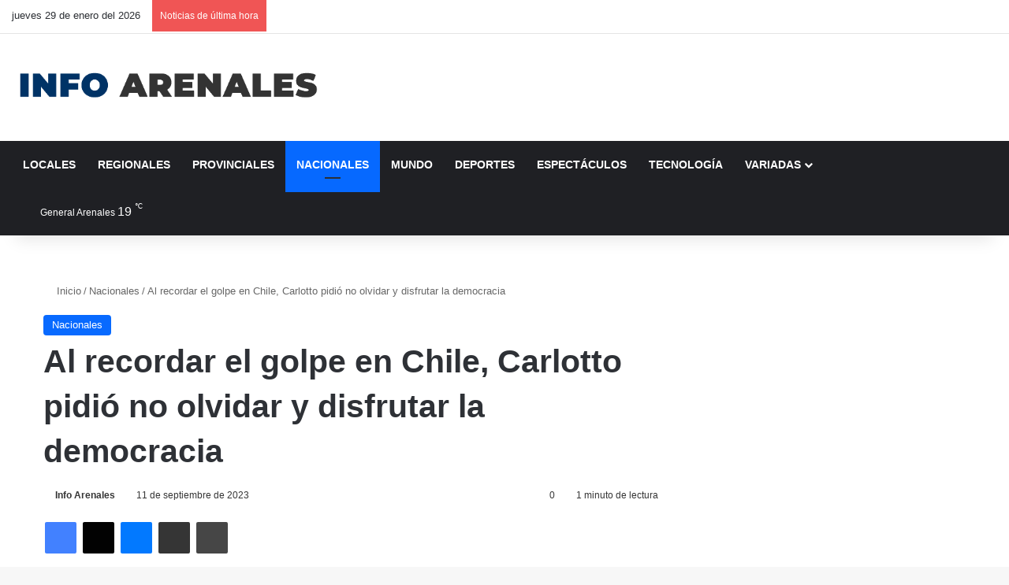

--- FILE ---
content_type: text/html; charset=UTF-8
request_url: https://infoarenales.com/2023/09/11/al-recordar-el-golpe-en-chile-carlotto-pidio-no-olvidar-y-disfrutar-la-democracia/
body_size: 43391
content:
<!DOCTYPE html><html lang="es" class="" data-skin="light" prefix="og: https://ogp.me/ns#"><head><script data-no-optimize="1">var litespeed_docref=sessionStorage.getItem("litespeed_docref");litespeed_docref&&(Object.defineProperty(document,"referrer",{get:function(){return litespeed_docref}}),sessionStorage.removeItem("litespeed_docref"));</script> <meta charset="UTF-8" /><link rel="profile" href="https://gmpg.org/xfn/11" /><meta http-equiv='x-dns-prefetch-control' content='on'><link rel='dns-prefetch' href='//cdnjs.cloudflare.com' /><link rel='dns-prefetch' href='//ajax.googleapis.com' /><link rel='dns-prefetch' href='//fonts.googleapis.com' /><link rel='dns-prefetch' href='//fonts.gstatic.com' /><link rel='dns-prefetch' href='//s.gravatar.com' /><link rel='dns-prefetch' href='//www.google-analytics.com' /><link rel='preload' as='image' href='https://infoarenales.com/wp-content/uploads/2024/10/Logo-D.png'><link rel='preload' as='font' href='https://infoarenales.com/wp-content/themes/jannah/assets/fonts/tielabs-fonticon/tielabs-fonticon.woff' type='font/woff' crossorigin='anonymous' /><link rel='preload' as='font' href='https://infoarenales.com/wp-content/themes/jannah/assets/fonts/fontawesome/fa-solid-900.woff2' type='font/woff2' crossorigin='anonymous' /><link rel='preload' as='font' href='https://infoarenales.com/wp-content/themes/jannah/assets/fonts/fontawesome/fa-brands-400.woff2' type='font/woff2' crossorigin='anonymous' /><link rel='preload' as='font' href='https://infoarenales.com/wp-content/themes/jannah/assets/fonts/fontawesome/fa-regular-400.woff2' type='font/woff2' crossorigin='anonymous' /><link rel='preload' as='script' href='https://ajax.googleapis.com/ajax/libs/webfont/1/webfont.js'>
 <script id="google_gtagjs-js-consent-mode-data-layer" type="litespeed/javascript">window.dataLayer=window.dataLayer||[];function gtag(){dataLayer.push(arguments)}
gtag('consent','default',{"ad_personalization":"denied","ad_storage":"denied","ad_user_data":"denied","analytics_storage":"denied","functionality_storage":"denied","security_storage":"denied","personalization_storage":"denied","region":["AT","BE","BG","CH","CY","CZ","DE","DK","EE","ES","FI","FR","GB","GR","HR","HU","IE","IS","IT","LI","LT","LU","LV","MT","NL","NO","PL","PT","RO","SE","SI","SK"],"wait_for_update":500});window._googlesitekitConsentCategoryMap={"statistics":["analytics_storage"],"marketing":["ad_storage","ad_user_data","ad_personalization"],"functional":["functionality_storage","security_storage"],"preferences":["personalization_storage"]};window._googlesitekitConsents={"ad_personalization":"denied","ad_storage":"denied","ad_user_data":"denied","analytics_storage":"denied","functionality_storage":"denied","security_storage":"denied","personalization_storage":"denied","region":["AT","BE","BG","CH","CY","CZ","DE","DK","EE","ES","FI","FR","GB","GR","HR","HU","IE","IS","IT","LI","LT","LU","LV","MT","NL","NO","PL","PT","RO","SE","SI","SK"],"wait_for_update":500}</script> <title>Al Recordar El Golpe En Chile, Carlotto Pidió No Olvidar Y Disfrutar La Democracia | Info Arenales</title><meta name="description" content="VER VIDEO"/><meta name="robots" content="follow, index, max-snippet:-1, max-video-preview:-1, max-image-preview:large"/><link rel="canonical" href="https://infoarenales.com/2023/09/11/al-recordar-el-golpe-en-chile-carlotto-pidio-no-olvidar-y-disfrutar-la-democracia/" /><meta property="og:locale" content="es_ES" /><meta property="og:type" content="article" /><meta property="og:title" content="Al Recordar El Golpe En Chile, Carlotto Pidió No Olvidar Y Disfrutar La Democracia | Info Arenales" /><meta property="og:description" content="VER VIDEO" /><meta property="og:url" content="https://infoarenales.com/2023/09/11/al-recordar-el-golpe-en-chile-carlotto-pidio-no-olvidar-y-disfrutar-la-democracia/" /><meta property="og:site_name" content="Info Arenales" /><meta property="article:publisher" content="https://www.facebook.com/infoarenales" /><meta property="article:author" content="http://Facebook.com/Infoarenales" /><meta property="article:tag" content="50 años del golpe en Chile" /><meta property="article:tag" content="CHILE" /><meta property="article:tag" content="DERECHOS HUMANOS" /><meta property="article:tag" content="Estela de Carlotto" /><meta property="article:tag" content="golpe de Estado" /><meta property="article:tag" content="Memoria" /><meta property="article:tag" content="Salvador Allende" /><meta property="article:section" content="Nacionales" /><meta property="og:updated_time" content="2023-09-11T19:47:19-03:00" /><meta property="fb:app_id" content="1557001124327617" /><meta property="article:published_time" content="2023-09-11T19:47:14-03:00" /><meta property="article:modified_time" content="2023-09-11T19:47:19-03:00" /><meta name="twitter:card" content="summary_large_image" /><meta name="twitter:title" content="Al Recordar El Golpe En Chile, Carlotto Pidió No Olvidar Y Disfrutar La Democracia | Info Arenales" /><meta name="twitter:description" content="VER VIDEO" /><meta name="twitter:site" content="@infoarenales" /><meta name="twitter:creator" content="@infoarenales" /><meta name="twitter:label1" content="Escrito por" /><meta name="twitter:data1" content="Info Arenales" /><meta name="twitter:label2" content="Tiempo de lectura" /><meta name="twitter:data2" content="1 minuto" /> <script type="application/ld+json" class="rank-math-schema-pro">{"@context":"https://schema.org","@graph":[{"@type":"Place","@id":"https://infoarenales.com/#place","address":{"@type":"PostalAddress","addressLocality":"General Arenales","addressRegion":"Buenos Aires","postalCode":"6005","addressCountry":"Argentina"}},{"@type":["NewsMediaOrganization","Organization"],"@id":"https://infoarenales.com/#organization","name":"Info Arenales","url":"https://infoarenales.com","sameAs":["https://www.facebook.com/infoarenales","https://twitter.com/infoarenales"],"email":"contacto@infoarenales.com","address":{"@type":"PostalAddress","addressLocality":"General Arenales","addressRegion":"Buenos Aires","postalCode":"6005","addressCountry":"Argentina"},"logo":{"@type":"ImageObject","@id":"https://infoarenales.com/#logo","url":"https://infoarenales.com/wp-content/uploads/2024/10/Logo-D.png","contentUrl":"https://infoarenales.com/wp-content/uploads/2024/10/Logo-D.png","caption":"Info Arenales","inLanguage":"es","width":"570","height":"76"},"location":{"@id":"https://infoarenales.com/#place"}},{"@type":"WebSite","@id":"https://infoarenales.com/#website","url":"https://infoarenales.com","name":"Info Arenales","publisher":{"@id":"https://infoarenales.com/#organization"},"inLanguage":"es"},{"@type":"BreadcrumbList","@id":"https://infoarenales.com/2023/09/11/al-recordar-el-golpe-en-chile-carlotto-pidio-no-olvidar-y-disfrutar-la-democracia/#breadcrumb","itemListElement":[{"@type":"ListItem","position":"1","item":{"@id":"https://infoarenales.com","name":"Inicio"}},{"@type":"ListItem","position":"2","item":{"@id":"https://infoarenales.com/nacionales/","name":"Nacionales"}},{"@type":"ListItem","position":"3","item":{"@id":"https://infoarenales.com/2023/09/11/al-recordar-el-golpe-en-chile-carlotto-pidio-no-olvidar-y-disfrutar-la-democracia/","name":"Al recordar el golpe en Chile, Carlotto pidi\u00f3 no olvidar y disfrutar la democracia"}}]},{"@type":"WebPage","@id":"https://infoarenales.com/2023/09/11/al-recordar-el-golpe-en-chile-carlotto-pidio-no-olvidar-y-disfrutar-la-democracia/#webpage","url":"https://infoarenales.com/2023/09/11/al-recordar-el-golpe-en-chile-carlotto-pidio-no-olvidar-y-disfrutar-la-democracia/","name":"Al Recordar El Golpe En Chile, Carlotto Pidi\u00f3 No Olvidar Y Disfrutar La Democracia | Info Arenales","datePublished":"2023-09-11T19:47:14-03:00","dateModified":"2023-09-11T19:47:19-03:00","isPartOf":{"@id":"https://infoarenales.com/#website"},"inLanguage":"es","breadcrumb":{"@id":"https://infoarenales.com/2023/09/11/al-recordar-el-golpe-en-chile-carlotto-pidio-no-olvidar-y-disfrutar-la-democracia/#breadcrumb"}},{"@type":"Person","@id":"https://infoarenales.com/author/admin/","name":"Info Arenales","description":"Info Arenales, noticias del distrito de General Arenales, deportes, pol\u00edtica, ascension, ferre, arribe\u00f1os, la angelita, la trinidad","url":"https://infoarenales.com/author/admin/","image":{"@type":"ImageObject","@id":"https://infoarenales.com/wp-content/litespeed/avatar/693d9963f084039769d4b03382fc552f.jpg?ver=1769130725","url":"https://infoarenales.com/wp-content/litespeed/avatar/693d9963f084039769d4b03382fc552f.jpg?ver=1769130725","caption":"Info Arenales","inLanguage":"es"},"sameAs":["http://Facebook.com/Infoarenales"],"worksFor":{"@id":"https://infoarenales.com/#organization"}},{"@type":"NewsArticle","headline":"Al Recordar El Golpe En Chile, Carlotto Pidi\u00f3 No Olvidar Y Disfrutar La Democracia | Info Arenales","datePublished":"2023-09-11T19:47:14-03:00","dateModified":"2023-09-11T19:47:19-03:00","articleSection":"Nacionales","author":{"@id":"https://infoarenales.com/author/admin/","name":"Info Arenales"},"publisher":{"@id":"https://infoarenales.com/#organization"},"description":"VER VIDEO","copyrightYear":"2023","copyrightHolder":{"@id":"https://infoarenales.com/#organization"},"name":"Al Recordar El Golpe En Chile, Carlotto Pidi\u00f3 No Olvidar Y Disfrutar La Democracia | Info Arenales","@id":"https://infoarenales.com/2023/09/11/al-recordar-el-golpe-en-chile-carlotto-pidio-no-olvidar-y-disfrutar-la-democracia/#richSnippet","isPartOf":{"@id":"https://infoarenales.com/2023/09/11/al-recordar-el-golpe-en-chile-carlotto-pidio-no-olvidar-y-disfrutar-la-democracia/#webpage"},"inLanguage":"es","mainEntityOfPage":{"@id":"https://infoarenales.com/2023/09/11/al-recordar-el-golpe-en-chile-carlotto-pidio-no-olvidar-y-disfrutar-la-democracia/#webpage"}}]}</script> <link rel='dns-prefetch' href='//www.googletagmanager.com' /><link rel='dns-prefetch' href='//stats.wp.com' /><link rel='dns-prefetch' href='//pagead2.googlesyndication.com' /><link rel='dns-prefetch' href='//fundingchoicesmessages.google.com' /><link rel='preconnect' href='//i0.wp.com' /><link rel='preconnect' href='//c0.wp.com' /><link rel="alternate" type="application/rss+xml" title="Info Arenales &raquo; Feed" href="https://infoarenales.com/feed/" /> <script type="litespeed/javascript">try{if('undefined'!=typeof localStorage){var tieSkin=localStorage.getItem('tie-skin')}
var html=document.getElementsByTagName('html')[0].classList,htmlSkin='light';if(html.contains('dark-skin')){htmlSkin='dark'}
if(tieSkin!=null&&tieSkin!=htmlSkin){html.add('tie-skin-inverted');var tieSkinInverted=!0}
if(tieSkin=='dark'){html.add('dark-skin')}else if(tieSkin=='light'){html.remove('dark-skin')}}catch(e){console.log(e)}</script> <style type="text/css">:root{				
			--tie-preset-gradient-1: linear-gradient(135deg, rgba(6, 147, 227, 1) 0%, rgb(155, 81, 224) 100%);
			--tie-preset-gradient-2: linear-gradient(135deg, rgb(122, 220, 180) 0%, rgb(0, 208, 130) 100%);
			--tie-preset-gradient-3: linear-gradient(135deg, rgba(252, 185, 0, 1) 0%, rgba(255, 105, 0, 1) 100%);
			--tie-preset-gradient-4: linear-gradient(135deg, rgba(255, 105, 0, 1) 0%, rgb(207, 46, 46) 100%);
			--tie-preset-gradient-5: linear-gradient(135deg, rgb(238, 238, 238) 0%, rgb(169, 184, 195) 100%);
			--tie-preset-gradient-6: linear-gradient(135deg, rgb(74, 234, 220) 0%, rgb(151, 120, 209) 20%, rgb(207, 42, 186) 40%, rgb(238, 44, 130) 60%, rgb(251, 105, 98) 80%, rgb(254, 248, 76) 100%);
			--tie-preset-gradient-7: linear-gradient(135deg, rgb(255, 206, 236) 0%, rgb(152, 150, 240) 100%);
			--tie-preset-gradient-8: linear-gradient(135deg, rgb(254, 205, 165) 0%, rgb(254, 45, 45) 50%, rgb(107, 0, 62) 100%);
			--tie-preset-gradient-9: linear-gradient(135deg, rgb(255, 203, 112) 0%, rgb(199, 81, 192) 50%, rgb(65, 88, 208) 100%);
			--tie-preset-gradient-10: linear-gradient(135deg, rgb(255, 245, 203) 0%, rgb(182, 227, 212) 50%, rgb(51, 167, 181) 100%);
			--tie-preset-gradient-11: linear-gradient(135deg, rgb(202, 248, 128) 0%, rgb(113, 206, 126) 100%);
			--tie-preset-gradient-12: linear-gradient(135deg, rgb(2, 3, 129) 0%, rgb(40, 116, 252) 100%);
			--tie-preset-gradient-13: linear-gradient(135deg, #4D34FA, #ad34fa);
			--tie-preset-gradient-14: linear-gradient(135deg, #0057FF, #31B5FF);
			--tie-preset-gradient-15: linear-gradient(135deg, #FF007A, #FF81BD);
			--tie-preset-gradient-16: linear-gradient(135deg, #14111E, #4B4462);
			--tie-preset-gradient-17: linear-gradient(135deg, #F32758, #FFC581);

			
					--main-nav-background: #1f2024;
					--main-nav-secondry-background: rgba(0,0,0,0.2);
					--main-nav-primary-color: #0088ff;
					--main-nav-contrast-primary-color: #FFFFFF;
					--main-nav-text-color: #FFFFFF;
					--main-nav-secondry-text-color: rgba(225,255,255,0.5);
					--main-nav-main-border-color: rgba(255,255,255,0.07);
					--main-nav-secondry-border-color: rgba(255,255,255,0.04);
				--tie-buttons-radius: 8px;
			}</style><meta name="viewport" content="width=device-width, initial-scale=1.0" /><style id='wp-img-auto-sizes-contain-inline-css' type='text/css'>img:is([sizes=auto i],[sizes^="auto," i]){contain-intrinsic-size:3000px 1500px}
/*# sourceURL=wp-img-auto-sizes-contain-inline-css */</style><style>1{content-visibility:auto;contain-intrinsic-size:1px 1000px;}</style><link data-optimized="2" rel="stylesheet" href="https://infoarenales.com/wp-content/litespeed/css/5dc80bb12db226c0c764c1057ad85872.css?ver=06260" /><link rel='stylesheet' id='mediaelement-css' href='https://c0.wp.com/c/6.9/wp-includes/js/mediaelement/mediaelementplayer-legacy.min.css' type='text/css' media='all' /><link rel='stylesheet' id='wp-mediaelement-css' href='https://c0.wp.com/c/6.9/wp-includes/js/mediaelement/wp-mediaelement.min.css' type='text/css' media='all' /><style id='jetpack-sharing-buttons-style-inline-css' type='text/css'>.jetpack-sharing-buttons__services-list{display:flex;flex-direction:row;flex-wrap:wrap;gap:0;list-style-type:none;margin:5px;padding:0}.jetpack-sharing-buttons__services-list.has-small-icon-size{font-size:12px}.jetpack-sharing-buttons__services-list.has-normal-icon-size{font-size:16px}.jetpack-sharing-buttons__services-list.has-large-icon-size{font-size:24px}.jetpack-sharing-buttons__services-list.has-huge-icon-size{font-size:36px}@media print{.jetpack-sharing-buttons__services-list{display:none!important}}.editor-styles-wrapper .wp-block-jetpack-sharing-buttons{gap:0;padding-inline-start:0}ul.jetpack-sharing-buttons__services-list.has-background{padding:1.25em 2.375em}
/*# sourceURL=https://infoarenales.com/wp-content/plugins/jetpack/_inc/blocks/sharing-buttons/view.css */</style><style id='global-styles-inline-css' type='text/css'>:root{--wp--preset--aspect-ratio--square: 1;--wp--preset--aspect-ratio--4-3: 4/3;--wp--preset--aspect-ratio--3-4: 3/4;--wp--preset--aspect-ratio--3-2: 3/2;--wp--preset--aspect-ratio--2-3: 2/3;--wp--preset--aspect-ratio--16-9: 16/9;--wp--preset--aspect-ratio--9-16: 9/16;--wp--preset--color--black: #000000;--wp--preset--color--cyan-bluish-gray: #abb8c3;--wp--preset--color--white: #ffffff;--wp--preset--color--pale-pink: #f78da7;--wp--preset--color--vivid-red: #cf2e2e;--wp--preset--color--luminous-vivid-orange: #ff6900;--wp--preset--color--luminous-vivid-amber: #fcb900;--wp--preset--color--light-green-cyan: #7bdcb5;--wp--preset--color--vivid-green-cyan: #00d084;--wp--preset--color--pale-cyan-blue: #8ed1fc;--wp--preset--color--vivid-cyan-blue: #0693e3;--wp--preset--color--vivid-purple: #9b51e0;--wp--preset--color--global-color: #0088ff;--wp--preset--gradient--vivid-cyan-blue-to-vivid-purple: linear-gradient(135deg,rgb(6,147,227) 0%,rgb(155,81,224) 100%);--wp--preset--gradient--light-green-cyan-to-vivid-green-cyan: linear-gradient(135deg,rgb(122,220,180) 0%,rgb(0,208,130) 100%);--wp--preset--gradient--luminous-vivid-amber-to-luminous-vivid-orange: linear-gradient(135deg,rgb(252,185,0) 0%,rgb(255,105,0) 100%);--wp--preset--gradient--luminous-vivid-orange-to-vivid-red: linear-gradient(135deg,rgb(255,105,0) 0%,rgb(207,46,46) 100%);--wp--preset--gradient--very-light-gray-to-cyan-bluish-gray: linear-gradient(135deg,rgb(238,238,238) 0%,rgb(169,184,195) 100%);--wp--preset--gradient--cool-to-warm-spectrum: linear-gradient(135deg,rgb(74,234,220) 0%,rgb(151,120,209) 20%,rgb(207,42,186) 40%,rgb(238,44,130) 60%,rgb(251,105,98) 80%,rgb(254,248,76) 100%);--wp--preset--gradient--blush-light-purple: linear-gradient(135deg,rgb(255,206,236) 0%,rgb(152,150,240) 100%);--wp--preset--gradient--blush-bordeaux: linear-gradient(135deg,rgb(254,205,165) 0%,rgb(254,45,45) 50%,rgb(107,0,62) 100%);--wp--preset--gradient--luminous-dusk: linear-gradient(135deg,rgb(255,203,112) 0%,rgb(199,81,192) 50%,rgb(65,88,208) 100%);--wp--preset--gradient--pale-ocean: linear-gradient(135deg,rgb(255,245,203) 0%,rgb(182,227,212) 50%,rgb(51,167,181) 100%);--wp--preset--gradient--electric-grass: linear-gradient(135deg,rgb(202,248,128) 0%,rgb(113,206,126) 100%);--wp--preset--gradient--midnight: linear-gradient(135deg,rgb(2,3,129) 0%,rgb(40,116,252) 100%);--wp--preset--font-size--small: 13px;--wp--preset--font-size--medium: 20px;--wp--preset--font-size--large: 36px;--wp--preset--font-size--x-large: 42px;--wp--preset--spacing--20: 0.44rem;--wp--preset--spacing--30: 0.67rem;--wp--preset--spacing--40: 1rem;--wp--preset--spacing--50: 1.5rem;--wp--preset--spacing--60: 2.25rem;--wp--preset--spacing--70: 3.38rem;--wp--preset--spacing--80: 5.06rem;--wp--preset--shadow--natural: 6px 6px 9px rgba(0, 0, 0, 0.2);--wp--preset--shadow--deep: 12px 12px 50px rgba(0, 0, 0, 0.4);--wp--preset--shadow--sharp: 6px 6px 0px rgba(0, 0, 0, 0.2);--wp--preset--shadow--outlined: 6px 6px 0px -3px rgb(255, 255, 255), 6px 6px rgb(0, 0, 0);--wp--preset--shadow--crisp: 6px 6px 0px rgb(0, 0, 0);}:where(body) { margin: 0; }:where(.is-layout-flex){gap: 0.5em;}:where(.is-layout-grid){gap: 0.5em;}body .is-layout-flex{display: flex;}.is-layout-flex{flex-wrap: wrap;align-items: center;}.is-layout-flex > :is(*, div){margin: 0;}body .is-layout-grid{display: grid;}.is-layout-grid > :is(*, div){margin: 0;}body{padding-top: 0px;padding-right: 0px;padding-bottom: 0px;padding-left: 0px;}a:where(:not(.wp-element-button)){text-decoration: underline;}:root :where(.wp-element-button, .wp-block-button__link){background-color: #32373c;border-width: 0;color: #fff;font-family: inherit;font-size: inherit;font-style: inherit;font-weight: inherit;letter-spacing: inherit;line-height: inherit;padding-top: calc(0.667em + 2px);padding-right: calc(1.333em + 2px);padding-bottom: calc(0.667em + 2px);padding-left: calc(1.333em + 2px);text-decoration: none;text-transform: inherit;}.has-black-color{color: var(--wp--preset--color--black) !important;}.has-cyan-bluish-gray-color{color: var(--wp--preset--color--cyan-bluish-gray) !important;}.has-white-color{color: var(--wp--preset--color--white) !important;}.has-pale-pink-color{color: var(--wp--preset--color--pale-pink) !important;}.has-vivid-red-color{color: var(--wp--preset--color--vivid-red) !important;}.has-luminous-vivid-orange-color{color: var(--wp--preset--color--luminous-vivid-orange) !important;}.has-luminous-vivid-amber-color{color: var(--wp--preset--color--luminous-vivid-amber) !important;}.has-light-green-cyan-color{color: var(--wp--preset--color--light-green-cyan) !important;}.has-vivid-green-cyan-color{color: var(--wp--preset--color--vivid-green-cyan) !important;}.has-pale-cyan-blue-color{color: var(--wp--preset--color--pale-cyan-blue) !important;}.has-vivid-cyan-blue-color{color: var(--wp--preset--color--vivid-cyan-blue) !important;}.has-vivid-purple-color{color: var(--wp--preset--color--vivid-purple) !important;}.has-global-color-color{color: var(--wp--preset--color--global-color) !important;}.has-black-background-color{background-color: var(--wp--preset--color--black) !important;}.has-cyan-bluish-gray-background-color{background-color: var(--wp--preset--color--cyan-bluish-gray) !important;}.has-white-background-color{background-color: var(--wp--preset--color--white) !important;}.has-pale-pink-background-color{background-color: var(--wp--preset--color--pale-pink) !important;}.has-vivid-red-background-color{background-color: var(--wp--preset--color--vivid-red) !important;}.has-luminous-vivid-orange-background-color{background-color: var(--wp--preset--color--luminous-vivid-orange) !important;}.has-luminous-vivid-amber-background-color{background-color: var(--wp--preset--color--luminous-vivid-amber) !important;}.has-light-green-cyan-background-color{background-color: var(--wp--preset--color--light-green-cyan) !important;}.has-vivid-green-cyan-background-color{background-color: var(--wp--preset--color--vivid-green-cyan) !important;}.has-pale-cyan-blue-background-color{background-color: var(--wp--preset--color--pale-cyan-blue) !important;}.has-vivid-cyan-blue-background-color{background-color: var(--wp--preset--color--vivid-cyan-blue) !important;}.has-vivid-purple-background-color{background-color: var(--wp--preset--color--vivid-purple) !important;}.has-global-color-background-color{background-color: var(--wp--preset--color--global-color) !important;}.has-black-border-color{border-color: var(--wp--preset--color--black) !important;}.has-cyan-bluish-gray-border-color{border-color: var(--wp--preset--color--cyan-bluish-gray) !important;}.has-white-border-color{border-color: var(--wp--preset--color--white) !important;}.has-pale-pink-border-color{border-color: var(--wp--preset--color--pale-pink) !important;}.has-vivid-red-border-color{border-color: var(--wp--preset--color--vivid-red) !important;}.has-luminous-vivid-orange-border-color{border-color: var(--wp--preset--color--luminous-vivid-orange) !important;}.has-luminous-vivid-amber-border-color{border-color: var(--wp--preset--color--luminous-vivid-amber) !important;}.has-light-green-cyan-border-color{border-color: var(--wp--preset--color--light-green-cyan) !important;}.has-vivid-green-cyan-border-color{border-color: var(--wp--preset--color--vivid-green-cyan) !important;}.has-pale-cyan-blue-border-color{border-color: var(--wp--preset--color--pale-cyan-blue) !important;}.has-vivid-cyan-blue-border-color{border-color: var(--wp--preset--color--vivid-cyan-blue) !important;}.has-vivid-purple-border-color{border-color: var(--wp--preset--color--vivid-purple) !important;}.has-global-color-border-color{border-color: var(--wp--preset--color--global-color) !important;}.has-vivid-cyan-blue-to-vivid-purple-gradient-background{background: var(--wp--preset--gradient--vivid-cyan-blue-to-vivid-purple) !important;}.has-light-green-cyan-to-vivid-green-cyan-gradient-background{background: var(--wp--preset--gradient--light-green-cyan-to-vivid-green-cyan) !important;}.has-luminous-vivid-amber-to-luminous-vivid-orange-gradient-background{background: var(--wp--preset--gradient--luminous-vivid-amber-to-luminous-vivid-orange) !important;}.has-luminous-vivid-orange-to-vivid-red-gradient-background{background: var(--wp--preset--gradient--luminous-vivid-orange-to-vivid-red) !important;}.has-very-light-gray-to-cyan-bluish-gray-gradient-background{background: var(--wp--preset--gradient--very-light-gray-to-cyan-bluish-gray) !important;}.has-cool-to-warm-spectrum-gradient-background{background: var(--wp--preset--gradient--cool-to-warm-spectrum) !important;}.has-blush-light-purple-gradient-background{background: var(--wp--preset--gradient--blush-light-purple) !important;}.has-blush-bordeaux-gradient-background{background: var(--wp--preset--gradient--blush-bordeaux) !important;}.has-luminous-dusk-gradient-background{background: var(--wp--preset--gradient--luminous-dusk) !important;}.has-pale-ocean-gradient-background{background: var(--wp--preset--gradient--pale-ocean) !important;}.has-electric-grass-gradient-background{background: var(--wp--preset--gradient--electric-grass) !important;}.has-midnight-gradient-background{background: var(--wp--preset--gradient--midnight) !important;}.has-small-font-size{font-size: var(--wp--preset--font-size--small) !important;}.has-medium-font-size{font-size: var(--wp--preset--font-size--medium) !important;}.has-large-font-size{font-size: var(--wp--preset--font-size--large) !important;}.has-x-large-font-size{font-size: var(--wp--preset--font-size--x-large) !important;}
:where(.wp-block-columns.is-layout-flex){gap: 2em;}:where(.wp-block-columns.is-layout-grid){gap: 2em;}
:root :where(.wp-block-pullquote){font-size: 1.5em;line-height: 1.6;}
:where(.wp-block-post-template.is-layout-flex){gap: 1.25em;}:where(.wp-block-post-template.is-layout-grid){gap: 1.25em;}
:where(.wp-block-term-template.is-layout-flex){gap: 1.25em;}:where(.wp-block-term-template.is-layout-grid){gap: 1.25em;}
/*# sourceURL=global-styles-inline-css */</style><style id='tie-theme-child-css-inline-css' type='text/css'>.wf-active .logo-text,.wf-active h1,.wf-active h2,.wf-active h3,.wf-active h4,.wf-active h5,.wf-active h6,.wf-active .the-subtitle{font-family: 'Poppins';}#main-nav .main-menu > ul > li > a{text-transform: uppercase;}.social-icons-item .custom-link-1-social-icon{background-color: #333 !important;}.social-icons-item .custom-link-1-social-icon span{color: #333;}.tie-cat-32669,.tie-cat-item-32669 > span{background-color:#e67e22 !important;color:#FFFFFF !important;}.tie-cat-32669:after{border-top-color:#e67e22 !important;}.tie-cat-32669:hover{background-color:#c86004 !important;}.tie-cat-32669:hover:after{border-top-color:#c86004 !important;}.tie-cat-34157,.tie-cat-item-34157 > span{background-color:#2ecc71 !important;color:#FFFFFF !important;}.tie-cat-34157:after{border-top-color:#2ecc71 !important;}.tie-cat-34157:hover{background-color:#10ae53 !important;}.tie-cat-34157:hover:after{border-top-color:#10ae53 !important;}.tie-cat-34159,.tie-cat-item-34159 > span{background-color:#9b59b6 !important;color:#FFFFFF !important;}.tie-cat-34159:after{border-top-color:#9b59b6 !important;}.tie-cat-34159:hover{background-color:#7d3b98 !important;}.tie-cat-34159:hover:after{border-top-color:#7d3b98 !important;}.tie-cat-34160,.tie-cat-item-34160 > span{background-color:#34495e !important;color:#FFFFFF !important;}.tie-cat-34160:after{border-top-color:#34495e !important;}.tie-cat-34160:hover{background-color:#162b40 !important;}.tie-cat-34160:hover:after{border-top-color:#162b40 !important;}.tie-cat-34161,.tie-cat-item-34161 > span{background-color:#795548 !important;color:#FFFFFF !important;}.tie-cat-34161:after{border-top-color:#795548 !important;}.tie-cat-34161:hover{background-color:#5b372a !important;}.tie-cat-34161:hover:after{border-top-color:#5b372a !important;}.tie-cat-4368,.tie-cat-item-4368 > span{background-color:#4CAF50 !important;color:#FFFFFF !important;}.tie-cat-4368:after{border-top-color:#4CAF50 !important;}.tie-cat-4368:hover{background-color:#2e9132 !important;}.tie-cat-4368:hover:after{border-top-color:#2e9132 !important;}.meta-views.meta-item .tie-icon-fire:before{content: "\f06e" !important;}@media (max-width: 991px){.side-aside.normal-side{background: #2f88d6;background: -webkit-linear-gradient(135deg,#5933a2,#2f88d6 );background: -moz-linear-gradient(135deg,#5933a2,#2f88d6 );background: -o-linear-gradient(135deg,#5933a2,#2f88d6 );background: linear-gradient(135deg,#2f88d6,#5933a2 );}}
/*# sourceURL=tie-theme-child-css-inline-css */</style> <script type="litespeed/javascript" data-src="https://c0.wp.com/c/6.9/wp-includes/js/jquery/jquery.min.js" id="jquery-core-js"></script> <script type="litespeed/javascript" data-src="https://c0.wp.com/c/6.9/wp-includes/js/jquery/jquery-migrate.min.js" id="jquery-migrate-js"></script> 
 <script type="litespeed/javascript" data-src="https://www.googletagmanager.com/gtag/js?id=G-ZMMRLHGDQD" id="google_gtagjs-js"></script> <script id="google_gtagjs-js-after" type="litespeed/javascript">window.dataLayer=window.dataLayer||[];function gtag(){dataLayer.push(arguments)}
gtag("set","linker",{"domains":["infoarenales.com"]});gtag("js",new Date());gtag("set","developer_id.dZTNiMT",!0);gtag("config","G-ZMMRLHGDQD",{"googlesitekit_post_type":"post","googlesitekit_post_author":"Info Arenales","googlesitekit_post_date":"20230911"})</script> <link rel="https://api.w.org/" href="https://infoarenales.com/wp-json/" /><link rel="alternate" title="JSON" type="application/json" href="https://infoarenales.com/wp-json/wp/v2/posts/2603676" /><meta name="generator" content="WordPress 6.9" /><link rel='shortlink' href='https://infoarenales.com/?p=2603676' /><meta property="fb:app_id" content="1557001124327617"/><link rel='dns-prefetch' href='https://i0.wp.com/'><link rel='preconnect' href='https://i0.wp.com/' crossorigin><link rel='dns-prefetch' href='https://i1.wp.com/'><link rel='preconnect' href='https://i1.wp.com/' crossorigin><link rel='dns-prefetch' href='https://i2.wp.com/'><link rel='preconnect' href='https://i2.wp.com/' crossorigin><link rel='dns-prefetch' href='https://i3.wp.com/'><link rel='preconnect' href='https://i3.wp.com/' crossorigin><meta property="og:image" content="https://i3.wp.com/www.telam.com.ar/thumbs/bluesteel/advf/imagenes/2023/09/64ff88aba388a.09.2023_450.jpg?ssl=1" /><meta name="twitter:card" content="summary_large_image" /><meta name="twitter:title" content="Al recordar el golpe en Chile, Carlotto pidió no olvidar y disfrutar la democracia" /><meta name="twitter:description" content="" /><meta name="twitter:image" content="https://i3.wp.com/www.telam.com.ar/thumbs/bluesteel/advf/imagenes/2023/09/64ff88aba388a.09.2023_450.jpg?ssl=1" /><meta name="generator" content="Site Kit by Google 1.171.0" /><style>.opm-widget-obits { font-family: inherit; margin: 0 0 15px 0; }
        .opm-widget-title { margin-bottom: 10px; }
        .opm-widget-list { list-style: none; padding: 0; margin: 0; }
        .opm-widget-item { display: flex; align-items: flex-start; margin-bottom: 12px; }
        .opm-widget-symbol { font-size: 28px; margin-right: 8px; line-height: 1; }
        .opm-widget-content { flex: 1; }
        .opm-widget-name { display: block; font-weight: bold; }
        .opm-widget-meta, .opm-widget-sepultura, .opm-widget-qepd { display: block; }</style><style>img#wpstats{display:none}</style><meta http-equiv="X-UA-Compatible" content="IE=edge"><meta name="google-adsense-platform-account" content="ca-host-pub-2644536267352236"><meta name="google-adsense-platform-domain" content="sitekit.withgoogle.com"><meta name="generator" content="Elementor 3.34.3; features: additional_custom_breakpoints; settings: css_print_method-external, google_font-enabled, font_display-auto"><style>.e-con.e-parent:nth-of-type(n+4):not(.e-lazyloaded):not(.e-no-lazyload),
				.e-con.e-parent:nth-of-type(n+4):not(.e-lazyloaded):not(.e-no-lazyload) * {
					background-image: none !important;
				}
				@media screen and (max-height: 1024px) {
					.e-con.e-parent:nth-of-type(n+3):not(.e-lazyloaded):not(.e-no-lazyload),
					.e-con.e-parent:nth-of-type(n+3):not(.e-lazyloaded):not(.e-no-lazyload) * {
						background-image: none !important;
					}
				}
				@media screen and (max-height: 640px) {
					.e-con.e-parent:nth-of-type(n+2):not(.e-lazyloaded):not(.e-no-lazyload),
					.e-con.e-parent:nth-of-type(n+2):not(.e-lazyloaded):not(.e-no-lazyload) * {
						background-image: none !important;
					}
				}</style> <script type="litespeed/javascript">(function(w,d,s,l,i){w[l]=w[l]||[];w[l].push({'gtm.start':new Date().getTime(),event:'gtm.js'});var f=d.getElementsByTagName(s)[0],j=d.createElement(s),dl=l!='dataLayer'?'&l='+l:'';j.async=!0;j.src='https://www.googletagmanager.com/gtm.js?id='+i+dl;f.parentNode.insertBefore(j,f)})(window,document,'script','dataLayer','GTM-54NSMCW')</script>  <script type="litespeed/javascript" data-src="https://pagead2.googlesyndication.com/pagead/js/adsbygoogle.js?client=ca-pub-2081055545077456&amp;host=ca-host-pub-2644536267352236" crossorigin="anonymous"></script>  <script type="litespeed/javascript" data-src="https://fundingchoicesmessages.google.com/i/pub-2081055545077456?ers=1" nonce="OfWyBI2-KOlD4KTkWYL11Q"></script><script nonce="OfWyBI2-KOlD4KTkWYL11Q" type="litespeed/javascript">(function(){function signalGooglefcPresent(){if(!window.frames.googlefcPresent){if(document.body){const iframe=document.createElement('iframe');iframe.style='width: 0; height: 0; border: none; z-index: -1000; left: -1000px; top: -1000px;';iframe.style.display='none';iframe.name='googlefcPresent';document.body.appendChild(iframe)}else{setTimeout(signalGooglefcPresent,0)}}}signalGooglefcPresent()})()</script>  <script type="litespeed/javascript">(function(){'use strict';function aa(a){var b=0;return function(){return b<a.length?{done:!1,value:a[b++]}:{done:!0}}}var ba="function"==typeof Object.defineProperties?Object.defineProperty:function(a,b,c){if(a==Array.prototype||a==Object.prototype)return a;a[b]=c.value;return a};function ea(a){a=["object"==typeof globalThis&&globalThis,a,"object"==typeof window&&window,"object"==typeof self&&self,"object"==typeof global&&global];for(var b=0;b<a.length;++b){var c=a[b];if(c&&c.Math==Math)return c}throw Error("Cannot find global object");}var fa=ea(this);function ha(a,b){if(b)a:{var c=fa;a=a.split(".");for(var d=0;d<a.length-1;d++){var e=a[d];if(!(e in c))break a;c=c[e]}a=a[a.length-1];d=c[a];b=b(d);b!=d&&null!=b&&ba(c,a,{configurable:!0,writable:!0,value:b})}}
var ia="function"==typeof Object.create?Object.create:function(a){function b(){}b.prototype=a;return new b},l;if("function"==typeof Object.setPrototypeOf)l=Object.setPrototypeOf;else{var m;a:{var ja={a:!0},ka={};try{ka.__proto__=ja;m=ka.a;break a}catch(a){}m=!1}l=m?function(a,b){a.__proto__=b;if(a.__proto__!==b)throw new TypeError(a+" is not extensible");return a}:null}var la=l;function n(a,b){a.prototype=ia(b.prototype);a.prototype.constructor=a;if(la)la(a,b);else for(var c in b)if("prototype"!=c)if(Object.defineProperties){var d=Object.getOwnPropertyDescriptor(b,c);d&&Object.defineProperty(a,c,d)}else a[c]=b[c];a.A=b.prototype}function ma(){for(var a=Number(this),b=[],c=a;c<arguments.length;c++)b[c-a]=arguments[c];return b}
var na="function"==typeof Object.assign?Object.assign:function(a,b){for(var c=1;c<arguments.length;c++){var d=arguments[c];if(d)for(var e in d)Object.prototype.hasOwnProperty.call(d,e)&&(a[e]=d[e])}return a};ha("Object.assign",function(a){return a||na});var p=this||self;function q(a){return a};var t,u;a:{for(var oa=["CLOSURE_FLAGS"],v=p,x=0;x<oa.length;x++)if(v=v[oa[x]],null==v){u=null;break a}u=v}var pa=u&&u[610401301];t=null!=pa?pa:!1;var z,qa=p.navigator;z=qa?qa.userAgentData||null:null;function A(a){return t?z?z.brands.some(function(b){return(b=b.brand)&&-1!=b.indexOf(a)}):!1:!1}function B(a){var b;a:{if(b=p.navigator)if(b=b.userAgent)break a;b=""}return-1!=b.indexOf(a)};function C(){return t?!!z&&0<z.brands.length:!1}function D(){return C()?A("Chromium"):(B("Chrome")||B("CriOS"))&&!(C()?0:B("Edge"))||B("Silk")};var ra=C()?!1:B("Trident")||B("MSIE");!B("Android")||D();D();B("Safari")&&(D()||(C()?0:B("Coast"))||(C()?0:B("Opera"))||(C()?0:B("Edge"))||(C()?A("Microsoft Edge"):B("Edg/"))||C()&&A("Opera"));var sa={},E=null;var ta="undefined"!==typeof Uint8Array,ua=!ra&&"function"===typeof btoa;var F="function"===typeof Symbol&&"symbol"===typeof Symbol()?Symbol():void 0,G=F?function(a,b){a[F]|=b}:function(a,b){void 0!==a.g?a.g|=b:Object.defineProperties(a,{g:{value:b,configurable:!0,writable:!0,enumerable:!1}})};function va(a){var b=H(a);1!==(b&1)&&(Object.isFrozen(a)&&(a=Array.prototype.slice.call(a)),I(a,b|1))}
var H=F?function(a){return a[F]|0}:function(a){return a.g|0},J=F?function(a){return a[F]}:function(a){return a.g},I=F?function(a,b){a[F]=b}:function(a,b){void 0!==a.g?a.g=b:Object.defineProperties(a,{g:{value:b,configurable:!0,writable:!0,enumerable:!1}})};function wa(){var a=[];G(a,1);return a}function xa(a,b){I(b,(a|0)&-99)}function K(a,b){I(b,(a|34)&-73)}function L(a){a=a>>11&1023;return 0===a?536870912:a};var M={};function N(a){return null!==a&&"object"===typeof a&&!Array.isArray(a)&&a.constructor===Object}var O,ya=[];I(ya,39);O=Object.freeze(ya);var P;function Q(a,b){P=b;a=new a(b);P=void 0;return a}
function R(a,b,c){null==a&&(a=P);P=void 0;if(null==a){var d=96;c?(a=[c],d|=512):a=[];b&&(d=d&-2095105|(b&1023)<<11)}else{if(!Array.isArray(a))throw Error();d=H(a);if(d&64)return a;d|=64;if(c&&(d|=512,c!==a[0]))throw Error();a:{c=a;var e=c.length;if(e){var f=e-1,g=c[f];if(N(g)){d|=256;b=(d>>9&1)-1;e=f-b;1024<=e&&(za(c,b,g),e=1023);d=d&-2095105|(e&1023)<<11;break a}}b&&(g=(d>>9&1)-1,b=Math.max(b,e-g),1024<b&&(za(c,g,{}),d|=256,b=1023),d=d&-2095105|(b&1023)<<11)}}I(a,d);return a}
function za(a,b,c){for(var d=1023+b,e=a.length,f=d;f<e;f++){var g=a[f];null!=g&&g!==c&&(c[f-b]=g)}a.length=d+1;a[d]=c};function Aa(a){switch(typeof a){case "number":return isFinite(a)?a:String(a);case "boolean":return a?1:0;case "object":if(a&&!Array.isArray(a)&&ta&&null!=a&&a instanceof Uint8Array){if(ua){for(var b="",c=0,d=a.length-10240;c<d;)b+=String.fromCharCode.apply(null,a.subarray(c,c+=10240));b+=String.fromCharCode.apply(null,c?a.subarray(c):a);a=btoa(b)}else{void 0===b&&(b=0);if(!E){E={};c="ABCDEFGHIJKLMNOPQRSTUVWXYZabcdefghijklmnopqrstuvwxyz0123456789".split("");d=["+/=","+/","-_=","-_.","-_"];for(var e=0;5>e;e++){var f=c.concat(d[e].split(""));sa[e]=f;for(var g=0;g<f.length;g++){var h=f[g];void 0===E[h]&&(E[h]=g)}}}b=sa[b];c=Array(Math.floor(a.length/3));d=b[64]||"";for(e=f=0;f<a.length-2;f+=3){var k=a[f],w=a[f+1];h=a[f+2];g=b[k>>2];k=b[(k&3)<<4|w>>4];w=b[(w&15)<<2|h>>6];h=b[h&63];c[e++]=g+k+w+h}g=0;h=d;switch(a.length-f){case 2:g=a[f+1],h=b[(g&15)<<2]||d;case 1:a=a[f],c[e]=b[a>>2]+b[(a&3)<<4|g>>4]+h+d}a=c.join("")}return a}}return a};function Ba(a,b,c){a=Array.prototype.slice.call(a);var d=a.length,e=b&256?a[d-1]:void 0;d+=e?-1:0;for(b=b&512?1:0;b<d;b++)a[b]=c(a[b]);if(e){b=a[b]={};for(var f in e)Object.prototype.hasOwnProperty.call(e,f)&&(b[f]=c(e[f]))}return a}function Da(a,b,c,d,e,f){if(null!=a){if(Array.isArray(a))a=e&&0==a.length&&H(a)&1?void 0:f&&H(a)&2?a:Ea(a,b,c,void 0!==d,e,f);else if(N(a)){var g={},h;for(h in a)Object.prototype.hasOwnProperty.call(a,h)&&(g[h]=Da(a[h],b,c,d,e,f));a=g}else a=b(a,d);return a}}
function Ea(a,b,c,d,e,f){var g=d||c?H(a):0;d=d?!!(g&32):void 0;a=Array.prototype.slice.call(a);for(var h=0;h<a.length;h++)a[h]=Da(a[h],b,c,d,e,f);c&&c(g,a);return a}function Fa(a){return a.s===M?a.toJSON():Aa(a)};function Ga(a,b,c){c=void 0===c?K:c;if(null!=a){if(ta&&a instanceof Uint8Array)return b?a:new Uint8Array(a);if(Array.isArray(a)){var d=H(a);if(d&2)return a;if(b&&!(d&64)&&(d&32||0===d))return I(a,d|34),a;a=Ea(a,Ga,d&4?K:c,!0,!1,!0);b=H(a);b&4&&b&2&&Object.freeze(a);return a}a.s===M&&(b=a.h,c=J(b),a=c&2?a:Q(a.constructor,Ha(b,c,!0)));return a}}function Ha(a,b,c){var d=c||b&2?K:xa,e=!!(b&32);a=Ba(a,b,function(f){return Ga(f,e,d)});G(a,32|(c?2:0));return a};function Ia(a,b){a=a.h;return Ja(a,J(a),b)}function Ja(a,b,c,d){if(-1===c)return null;if(c>=L(b)){if(b&256)return a[a.length-1][c]}else{var e=a.length;if(d&&b&256&&(d=a[e-1][c],null!=d))return d;b=c+((b>>9&1)-1);if(b<e)return a[b]}}function Ka(a,b,c,d,e){var f=L(b);if(c>=f||e){e=b;if(b&256)f=a[a.length-1];else{if(null==d)return;f=a[f+((b>>9&1)-1)]={};e|=256}f[c]=d;e&=-1025;e!==b&&I(a,e)}else a[c+((b>>9&1)-1)]=d,b&256&&(d=a[a.length-1],c in d&&delete d[c]),b&1024&&I(a,b&-1025)}
function La(a,b){var c=Ma;var d=void 0===d?!1:d;var e=a.h;var f=J(e),g=Ja(e,f,b,d);var h=!1;if(null==g||"object"!==typeof g||(h=Array.isArray(g))||g.s!==M)if(h){var k=h=H(g);0===k&&(k|=f&32);k|=f&2;k!==h&&I(g,k);c=new c(g)}else c=void 0;else c=g;c!==g&&null!=c&&Ka(e,f,b,c,d);e=c;if(null==e)return e;a=a.h;f=J(a);f&2||(g=e,c=g.h,h=J(c),g=h&2?Q(g.constructor,Ha(c,h,!1)):g,g!==e&&(e=g,Ka(a,f,b,e,d)));return e}function Na(a,b){a=Ia(a,b);return null==a||"string"===typeof a?a:void 0}
function Oa(a,b){a=Ia(a,b);return null!=a?a:0}function S(a,b){a=Na(a,b);return null!=a?a:""};function T(a,b,c){this.h=R(a,b,c)}T.prototype.toJSON=function(){var a=Ea(this.h,Fa,void 0,void 0,!1,!1);return Pa(this,a,!0)};T.prototype.s=M;T.prototype.toString=function(){return Pa(this,this.h,!1).toString()};function Pa(a,b,c){var d=a.constructor.v,e=L(J(c?a.h:b)),f=!1;if(d){if(!c){b=Array.prototype.slice.call(b);var g;if(b.length&&N(g=b[b.length-1]))for(f=0;f<d.length;f++)if(d[f]>=e){Object.assign(b[b.length-1]={},g);break}f=!0}e=b;c=!c;g=J(a.h);a=L(g);g=(g>>9&1)-1;for(var h,k,w=0;w<d.length;w++)if(k=d[w],k<a){k+=g;var r=e[k];null==r?e[k]=c?O:wa():c&&r!==O&&va(r)}else h||(r=void 0,e.length&&N(r=e[e.length-1])?h=r:e.push(h={})),r=h[k],null==h[k]?h[k]=c?O:wa():c&&r!==O&&va(r)}d=b.length;if(!d)return b;var Ca;if(N(h=b[d-1])){a:{var y=h;e={};c=!1;for(var ca in y)Object.prototype.hasOwnProperty.call(y,ca)&&(a=y[ca],Array.isArray(a)&&a!=a&&(c=!0),null!=a?e[ca]=a:c=!0);if(c){for(var rb in e){y=e;break a}y=null}}y!=h&&(Ca=!0);d--}for(;0<d;d--){h=b[d-1];if(null!=h)break;var cb=!0}if(!Ca&&!cb)return b;var da;f?da=b:da=Array.prototype.slice.call(b,0,d);b=da;f&&(b.length=d);y&&b.push(y);return b};function Qa(a){return function(b){if(null==b||""==b)b=new a;else{b=JSON.parse(b);if(!Array.isArray(b))throw Error(void 0);G(b,32);b=Q(a,b)}return b}};function Ra(a){this.h=R(a)}n(Ra,T);var Sa=Qa(Ra);var U;function V(a){this.g=a}V.prototype.toString=function(){return this.g+""};var Ta={};function Ua(){return Math.floor(2147483648*Math.random()).toString(36)+Math.abs(Math.floor(2147483648*Math.random())^Date.now()).toString(36)};function Va(a,b){b=String(b);"application/xhtml+xml"===a.contentType&&(b=b.toLowerCase());return a.createElement(b)}function Wa(a){this.g=a||p.document||document}Wa.prototype.appendChild=function(a,b){a.appendChild(b)};function Xa(a,b){a.src=b instanceof V&&b.constructor===V?b.g:"type_error:TrustedResourceUrl";var c,d;(c=(b=null==(d=(c=(a.ownerDocument&&a.ownerDocument.defaultView||window).document).querySelector)?void 0:d.call(c,"script[nonce]"))?b.nonce||b.getAttribute("nonce")||"":"")&&a.setAttribute("nonce",c)};function Ya(a){a=void 0===a?document:a;return a.createElement("script")};function Za(a,b,c,d,e,f){try{var g=a.g,h=Ya(g);h.async=!0;Xa(h,b);g.head.appendChild(h);h.addEventListener("load",function(){e();d&&g.head.removeChild(h)});h.addEventListener("error",function(){0<c?Za(a,b,c-1,d,e,f):(d&&g.head.removeChild(h),f())})}catch(k){f()}};var $a=p.atob("aHR0cHM6Ly93d3cuZ3N0YXRpYy5jb20vaW1hZ2VzL2ljb25zL21hdGVyaWFsL3N5c3RlbS8xeC93YXJuaW5nX2FtYmVyXzI0ZHAucG5n"),ab=p.atob("WW91IGFyZSBzZWVpbmcgdGhpcyBtZXNzYWdlIGJlY2F1c2UgYWQgb3Igc2NyaXB0IGJsb2NraW5nIHNvZnR3YXJlIGlzIGludGVyZmVyaW5nIHdpdGggdGhpcyBwYWdlLg=="),bb=p.atob("RGlzYWJsZSBhbnkgYWQgb3Igc2NyaXB0IGJsb2NraW5nIHNvZnR3YXJlLCB0aGVuIHJlbG9hZCB0aGlzIHBhZ2Uu");function db(a,b,c){this.i=a;this.l=new Wa(this.i);this.g=null;this.j=[];this.m=!1;this.u=b;this.o=c}
function eb(a){if(a.i.body&&!a.m){var b=function(){fb(a);p.setTimeout(function(){return gb(a,3)},50)};Za(a.l,a.u,2,!0,function(){p[a.o]||b()},b);a.m=!0}}
function fb(a){for(var b=W(1,5),c=0;c<b;c++){var d=X(a);a.i.body.appendChild(d);a.j.push(d)}b=X(a);b.style.bottom="0";b.style.left="0";b.style.position="fixed";b.style.width=W(100,110).toString()+"%";b.style.zIndex=W(2147483544,2147483644).toString();b.style["background-color"]=hb(249,259,242,252,219,229);b.style["box-shadow"]="0 0 12px #888";b.style.color=hb(0,10,0,10,0,10);b.style.display="flex";b.style["justify-content"]="center";b.style["font-family"]="Roboto, Arial";c=X(a);c.style.width=W(80,85).toString()+"%";c.style.maxWidth=W(750,775).toString()+"px";c.style.margin="24px";c.style.display="flex";c.style["align-items"]="flex-start";c.style["justify-content"]="center";d=Va(a.l.g,"IMG");d.className=Ua();d.src=$a;d.alt="Warning icon";d.style.height="24px";d.style.width="24px";d.style["padding-right"]="16px";var e=X(a),f=X(a);f.style["font-weight"]="bold";f.textContent=ab;var g=X(a);g.textContent=bb;Y(a,e,f);Y(a,e,g);Y(a,c,d);Y(a,c,e);Y(a,b,c);a.g=b;a.i.body.appendChild(a.g);b=W(1,5);for(c=0;c<b;c++)d=X(a),a.i.body.appendChild(d),a.j.push(d)}function Y(a,b,c){for(var d=W(1,5),e=0;e<d;e++){var f=X(a);b.appendChild(f)}b.appendChild(c);c=W(1,5);for(d=0;d<c;d++)e=X(a),b.appendChild(e)}function W(a,b){return Math.floor(a+Math.random()*(b-a))}function hb(a,b,c,d,e,f){return"rgb("+W(Math.max(a,0),Math.min(b,255)).toString()+","+W(Math.max(c,0),Math.min(d,255)).toString()+","+W(Math.max(e,0),Math.min(f,255)).toString()+")"}function X(a){a=Va(a.l.g,"DIV");a.className=Ua();return a}
function gb(a,b){0>=b||null!=a.g&&0!=a.g.offsetHeight&&0!=a.g.offsetWidth||(ib(a),fb(a),p.setTimeout(function(){return gb(a,b-1)},50))}
function ib(a){var b=a.j;var c="undefined"!=typeof Symbol&&Symbol.iterator&&b[Symbol.iterator];if(c)b=c.call(b);else if("number"==typeof b.length)b={next:aa(b)};else throw Error(String(b)+" is not an iterable or ArrayLike");for(c=b.next();!c.done;c=b.next())(c=c.value)&&c.parentNode&&c.parentNode.removeChild(c);a.j=[];(b=a.g)&&b.parentNode&&b.parentNode.removeChild(b);a.g=null};function jb(a,b,c,d,e){function f(k){document.body?g(document.body):0<k?p.setTimeout(function(){f(k-1)},e):b()}function g(k){k.appendChild(h);p.setTimeout(function(){h?(0!==h.offsetHeight&&0!==h.offsetWidth?b():a(),h.parentNode&&h.parentNode.removeChild(h)):a()},d)}var h=kb(c);f(3)}function kb(a){var b=document.createElement("div");b.className=a;b.style.width="1px";b.style.height="1px";b.style.position="absolute";b.style.left="-10000px";b.style.top="-10000px";b.style.zIndex="-10000";return b};function Ma(a){this.h=R(a)}n(Ma,T);function lb(a){this.h=R(a)}n(lb,T);var mb=Qa(lb);function nb(a){a=Na(a,4)||"";if(void 0===U){var b=null;var c=p.trustedTypes;if(c&&c.createPolicy){try{b=c.createPolicy("goog#html",{createHTML:q,createScript:q,createScriptURL:q})}catch(d){p.console&&p.console.error(d.message)}U=b}else U=b}a=(b=U)?b.createScriptURL(a):a;return new V(a,Ta)};function ob(a,b){this.m=a;this.o=new Wa(a.document);this.g=b;this.j=S(this.g,1);this.u=nb(La(this.g,2));this.i=!1;b=nb(La(this.g,13));this.l=new db(a.document,b,S(this.g,12))}ob.prototype.start=function(){pb(this)};function pb(a){qb(a);Za(a.o,a.u,3,!1,function(){a:{var b=a.j;var c=p.btoa(b);if(c=p[c]){try{var d=Sa(p.atob(c))}catch(e){b=!1;break a}b=b===Na(d,1)}else b=!1}b?Z(a,S(a.g,14)):(Z(a,S(a.g,8)),eb(a.l))},function(){jb(function(){Z(a,S(a.g,7));eb(a.l)},function(){return Z(a,S(a.g,6))},S(a.g,9),Oa(a.g,10),Oa(a.g,11))})}function Z(a,b){a.i||(a.i=!0,a=new a.m.XMLHttpRequest,a.open("GET",b,!0),a.send())}function qb(a){var b=p.btoa(a.j);a.m[b]&&Z(a,S(a.g,5))};(function(a,b){p[a]=function(){var c=ma.apply(0,arguments);p[a]=function(){};b.apply(null,c)}})("__h82AlnkH6D91__",function(a){"function"===typeof window.atob&&(new ob(window,mb(window.atob(a)))).start()})}).call(this);window.__h82AlnkH6D91__("[base64]/[base64]/[base64]/[base64]")</script> <meta property="og:type" content="article" /><meta property="og:title" content="Al recordar el golpe en Chile, Carlotto pidió no olvidar y disfrutar la democracia" /><meta property="og:url" content="https://infoarenales.com/2023/09/11/al-recordar-el-golpe-en-chile-carlotto-pidio-no-olvidar-y-disfrutar-la-democracia/" /><meta property="og:description" content="Al recordar el golpe en Chile, Estela de Carlotto pidió no olvidar y disfrutar la democracia VER VIDEO La presidenta de Abuelas de Plaza de Mayo, Estela de Carlotto, pidió este lunes al hablar como…" /><meta property="article:published_time" content="2023-09-11T22:47:14+00:00" /><meta property="article:modified_time" content="2023-09-11T22:47:19+00:00" /><meta property="og:site_name" content="Info Arenales" /><meta property="og:locale" content="es_ES" /><link rel="icon" href="https://i0.wp.com/infoarenales.com/wp-content/uploads/2024/01/IconEditor.png?fit=32%2C32&#038;ssl=1" sizes="32x32" /><link rel="icon" href="https://i0.wp.com/infoarenales.com/wp-content/uploads/2024/01/IconEditor.png?fit=48%2C48&#038;ssl=1" sizes="192x192" /><link rel="apple-touch-icon" href="https://i0.wp.com/infoarenales.com/wp-content/uploads/2024/01/IconEditor.png?fit=48%2C48&#038;ssl=1" /><meta name="msapplication-TileImage" content="https://i0.wp.com/infoarenales.com/wp-content/uploads/2024/01/IconEditor.png?fit=48%2C48&#038;ssl=1" /> <script type="application/ld+json">{"@context":"https://schema.org","@graph":[{"@type":"ImageObject","@id":"https://i3.wp.com/www.telam.com.ar/thumbs/bluesteel/advf/imagenes/2023/09/64ff88aba388a.09.2023_450.jpg?ssl=1","url":"https://i3.wp.com/www.telam.com.ar/thumbs/bluesteel/advf/imagenes/2023/09/64ff88aba388a.09.2023_450.jpg?ssl=1","contentUrl":"https://i3.wp.com/www.telam.com.ar/thumbs/bluesteel/advf/imagenes/2023/09/64ff88aba388a.09.2023_450.jpg?ssl=1","mainEntityOfPage":"https://infoarenales.com/2023/09/11/al-recordar-el-golpe-en-chile-carlotto-pidio-no-olvidar-y-disfrutar-la-democracia/"}]}</script> <style type="text/css" id="wp-custom-css">/* Oculta visualmente los encabezados, los deja accesibles para Google */
.seo-only {
  position: absolute !important;
  left: -10000px !important;
  top: auto !important;
  width: 1px !important;
  height: 1px !important;
  overflow: hidden !important;
  white-space: nowrap !important;
}

/* Elimina espacio del bloque contenedor */
.seo-wrapper {
  margin: 0 !important;
  padding: 0 !important;
  height: 0 !important;
  line-height: 0 !important;
  overflow: hidden !important;
	}

	@media (max-width: 768px) and (prefers-color-scheme: light) {
    .obit-slider-title,
    .obit-slider-card,
    .obit-slider-card *,
    .obit-slider-card a,
    .obit-slider-card .obit-slider-name,
    .obit-slider-card .obit-slider-date {
        color: #000 !important;
    }
}</style> <script type="litespeed/javascript">function yydev_tagmanager_js_lazy_load(){var YY_analytics_TAG=document.createElement('script');YY_analytics_TAG.src='https://www.googletagmanager.com/gtag/js?id=OPT-WRP6XXG';var first_analytics_ScriptTag=document.getElementsByTagName('script')[0];first_analytics_ScriptTag.parentNode.insertBefore(YY_analytics_TAG,first_analytics_ScriptTag);window.dataLayer=window.dataLayer||[];function gtag(){dataLayer.push(arguments)}gtag('js',new Date());gtag('config','OPT-WRP6XXG');yydev_tagmanager_stop=1}var yydev_tagmanager_stop=0;document.addEventListener('DOMContentLiteSpeedLoaded',function(event){setTimeout(run_yydev_tagmanager_lazy_load,5000)});function run_yydev_tagmanager_lazy_load(){if(yydev_tagmanager_stop==0){yydev_tagmanager_js_lazy_load()}}window.addEventListener('scroll',function(e){if(this.scrollY>10&&yydev_tagmanager_stop==0){yydev_tagmanager_js_lazy_load()}});document.addEventListener('DOMContentLiteSpeedLoaded',function(){document.body.addEventListener('mouseup',yydev_run_event_lazyload);document.body.addEventListener('mousedown',yydev_run_event_lazyload);document.body.addEventListener('click',yydev_run_event_lazyload);document.body.addEventListener('mousemove',yydev_run_event_lazyload);document.body.addEventListener('keypress',yydev_run_event_lazyload)});function yydev_run_event_lazyload(){if(typeof yydev_tagmanager_stop!=='undefined'&&yydev_tagmanager_stop===0){yydev_tagmanager_js_lazy_load()}}</script><script type="litespeed/javascript" data-src="https://mowplayer.com/js/player/m4PSZJteeb.js"></script> <script async custom-element = "amp-ad" src = "https://cdn.ampproject.org/v0/amp-ad-0.1.js"></script> <script type="litespeed/javascript" data-src="https://www.googleoptimize.com/optimize.js?id=OPT-WRP6XXG"></script> <meta http-equiv="Expires" content="0"><meta http-equiv="Last-Modified" content="0"><meta http-equiv="Cache-Control" content="no-cache, mustrevalidate"><meta http-equiv="Pragma" content="no-cache"> <script defer src="https://cdn.unblockia.com/h.js"></script> <script type="litespeed/javascript" data-src="https://mowplayer.com/js/player/m4PSZJteeb.js"></script> <script type="litespeed/javascript" data-src="https://fundingchoicesmessages.google.com/i/pub-2081055545077456?ers=1" nonce="P0JzDHqReBmUnI8zfBsjRw"></script><script nonce="P0JzDHqReBmUnI8zfBsjRw" type="litespeed/javascript">(function(){function signalGooglefcPresent(){if(!window.frames.googlefcPresent){if(document.body){const iframe=document.createElement('iframe');iframe.style='width: 0; height: 0; border: none; z-index: -1000; left: -1000px; top: -1000px;';iframe.style.display='none';iframe.name='googlefcPresent';document.body.appendChild(iframe)}else{setTimeout(signalGooglefcPresent,0)}}}signalGooglefcPresent()})()</script> <link rel="icon" href="https://infoarenales.com/favicon.ico" type=”image/x-icon”></head><body id="tie-body" class="wp-singular post-template-default single single-post postid-2603676 single-format-standard wp-custom-logo wp-theme-jannah wp-child-theme-jannah-child tie-no-js wrapper-has-shadow block-head-4 block-head-5 magazine2 is-thumb-overlay-disabled is-desktop is-header-layout-3 has-header-ad sidebar-right has-sidebar post-layout-1 narrow-title-narrow-media has-mobile-share hide_banner_top hide_share_post_bottom hide_post_authorbio elementor-default elementor-kit-2651194">
<noscript>
<iframe data-lazyloaded="1" src="about:blank" data-litespeed-src="https://www.googletagmanager.com/ns.html?id=GTM-54NSMCW" height="0" width="0" style="display:none;visibility:hidden"></iframe>
</noscript><div class="background-overlay"><div id="tie-container" class="site tie-container"><div id="tie-wrapper"><header id="theme-header" class="theme-header header-layout-3 main-nav-dark main-nav-default-dark main-nav-below has-stream-item top-nav-active top-nav-light top-nav-default-light top-nav-above has-shadow is-stretch-header has-normal-width-logo mobile-header-centered"><nav id="top-nav"  class="has-date-breaking-components top-nav header-nav has-breaking-news" aria-label="Menú de Navegación secundario"><div class="container"><div class="topbar-wrapper"><div class="topbar-today-date">
jueves 29 de enero del 2026</div><div class="tie-alignleft"><div class="breaking controls-is-active"><span class="breaking-title">
<span class="tie-icon-bolt breaking-icon" aria-hidden="true"></span>
<span class="breaking-title-text">Noticias de última hora</span>
</span><ul id="breaking-news-in-header" class="breaking-news" data-type="slideLeft" data-arrows="true"><li class="news-item">
<a href="https://infoarenales.com/2026/01/29/bluesnarfing-por-que-tenes-que-apagar-el-bluetooth-ya/">Bluesnarfing: por qué tenés que apagar el Bluetooth ya</a></li><li class="news-item">
<a href="https://infoarenales.com/2026/01/29/salta-establece-narcotest-obligatorios-para-funcionarios-de-los-tres-poderes-del-estado/">Salta establece narcotest obligatorios para funcionarios de los tres poderes del Estado</a></li><li class="news-item">
<a href="https://infoarenales.com/2026/01/29/estudiantes-se-hizo-fuerte-en-uno-y-derroto-por-2-1-a-un-apatico-boca/">Estudiantes se hizo fuerte en Uno y derrotó por 2-1 a un apático Boca</a></li><li class="news-item">
<a href="https://infoarenales.com/2026/01/28/murio-el-artista-plastico-fernando-fazzolari-investigan-un-posible-homicidio/">Murió el artista plástico Fernando Fazzolari: investigan un posible homicidio</a></li><li class="news-item">
<a href="https://infoarenales.com/2026/01/28/ecuador-denuncio-a-eeuu-por-un-intento-de-ingreso-del-ice-a-su-consulado-en-minnesota/">Ecuador denunció a EEUU por un intento de ingreso del ICE a su consulado en Minnesota</a></li><li class="news-item">
<a href="https://infoarenales.com/2026/01/28/bitcoin-no-es-todo-por-que-la-tokenizacion-puede-ser-el-futuro-de-tu-dinero/">Bitcoin no es todo: por qué la tokenización puede ser el futuro de tu dinero</a></li><li class="news-item">
<a href="https://infoarenales.com/2026/01/28/comenzo-la-construccion-del-cuarto-carril-de-la-autopista-buenos-aires-la-plata/">Comenzó la construcción del cuarto carril de la autopista Buenos Aires-La Plata</a></li><li class="news-item">
<a href="https://infoarenales.com/2026/01/28/juan-roman-riquelme-lanzo-una-frase-que-encendio-la-ilusion-en-boca-este-ano-vamos-a-ganar-todo/">Juan Román Riquelme lanzó una frase que encendió la ilusión en Boca: &quot;Este año vamos a ganar todo&quot;</a></li><li class="news-item">
<a href="https://infoarenales.com/2026/01/28/inversion-de-us9-millones-arte-y-un-siestario-asi-es-el-nuevo-hub-anti-oficina-de-una-tecnologica-argentina/">Inversión de u$s9 millones, arte y un «siestario»: así es el nuevo hub anti oficina de una tecnológica argentina</a></li><li class="news-item">
<a href="https://infoarenales.com/2026/01/28/ricardo-quintela-cruzo-a-javier-milei-por-los-incendios-forestales-cumpla-el-rol-para-el-que-lo-eligieron/">Ricardo Quintela cruzó a Javier Milei por los incendios forestales: &quot;Cumpla el rol para el que lo eligieron&quot;</a></li></ul></div></div><div class="tie-alignright"><ul class="components"><li class="social-icons-item"><a class="social-link facebook-social-icon" rel="external noopener nofollow" target="_blank" href="https://www.facebook.com/InfoArenalesDiarioDigital"><span class="tie-social-icon tie-icon-facebook"></span><span class="screen-reader-text">Facebook</span></a></li><li class="social-icons-item"><a class="social-link twitter-social-icon" rel="external noopener nofollow" target="_blank" href="https://x.com/infoarenales"><span class="tie-social-icon tie-icon-twitter"></span><span class="screen-reader-text">X</span></a></li><li class="social-icons-item"><a class="social-link instagram-social-icon" rel="external noopener nofollow" target="_blank" href="https://www.instagram.com/infoarenales"><span class="tie-social-icon tie-icon-instagram"></span><span class="screen-reader-text">Instagram</span></a></li><li class="social-icons-item"><a class="social-link social-custom-link custom-link-1-social-icon" rel="external noopener nofollow" target="_blank" href="mailto:contacto@infoarenales.com"><span class="tie-social-icon fas fa-address-card"></span><span class="screen-reader-text">Contacto</span></a></li></ul></div></div></div></nav><div class="container header-container"><div class="tie-row logo-row"><div class="logo-wrapper"><div class="tie-col-md-4 logo-container clearfix"><div id="mobile-header-components-area_1" class="mobile-header-components"><ul class="components"><li class="mobile-component_menu custom-menu-link"><a href="#" id="mobile-menu-icon" class=""><span class="tie-mobile-menu-icon nav-icon is-layout-1"></span><span class="screen-reader-text">Menú</span></a></li></ul></div><div id="logo" class="image-logo" >
<a title="Info Arenales" href="https://infoarenales.com/">
<picture id="tie-logo-default" class="tie-logo-default tie-logo-picture">
<source class="tie-logo-source-default tie-logo-source" srcset="https://infoarenales.com/wp-content/uploads/2024/10/Logo-D.png" media="(max-width:991px)">
<source class="tie-logo-source-default tie-logo-source" srcset="https://infoarenales.com/wp-content/uploads/2024/10/Logo-D.png">
<img data-lazyloaded="1" src="[data-uri]" class="tie-logo-img-default tie-logo-img" data-src="https://infoarenales.com/wp-content/uploads/2024/10/Logo-D.png" alt="Info Arenales" width="570" height="76" style="max-height:76px; width: auto;" />
</picture>
<picture id="tie-logo-inverted" class="tie-logo-inverted tie-logo-picture">
<source class="tie-logo-source-inverted tie-logo-source" srcset="https://infoarenales.com/wp-content/uploads/2024/10/Logo-N.png" media="(max-width:991px)">
<source class="tie-logo-source-inverted tie-logo-source" id="tie-logo-inverted-source" srcset="https://infoarenales.com/wp-content/uploads/2024/10/Logo-N.png">
<img data-lazyloaded="1" src="[data-uri]" loading="lazy" class="tie-logo-img-inverted tie-logo-img" loading="lazy" id="tie-logo-inverted-img" data-src="https://infoarenales.com/wp-content/uploads/2024/10/Logo-N.png" alt="Info Arenales" width="570" height="76" style="max-height:76px; width: auto;" />
</picture>
</a></div><div id="mobile-header-components-area_2" class="mobile-header-components"><ul class="components"><li class="mobile-component_skin custom-menu-link">
<a href="#" class="change-skin" title="Switch skin">
<span class="tie-icon-moon change-skin-icon" aria-hidden="true"></span>
<span class="screen-reader-text">Switch skin</span>
</a></li></ul></div></div></div><div class="tie-col-md-8 stream-item stream-item-top-wrapper"><div class="stream-item-top"><div class="stream-item-size" style=""><script type="litespeed/javascript" data-src="https://pagead2.googlesyndication.com/pagead/js/adsbygoogle.js?client=ca-pub-2081055545077456"
     crossorigin="anonymous"></script> 
<ins class="adsbygoogle"
style="display:inline-block;width:728px;height:90px"
data-ad-client="ca-pub-2081055545077456"
data-ad-slot="9145026656"></ins> <script type="litespeed/javascript">(adsbygoogle=window.adsbygoogle||[]).push({})</script></div></div></div></div></div><div class="main-nav-wrapper"><nav id="main-nav" data-skin="search-in-main-nav" class="main-nav header-nav live-search-parent menu-style-default menu-style-solid-bg"  aria-label="Menú de Navegación principal"><div class="container"><div class="main-menu-wrapper"><div id="menu-components-wrap"><div class="main-menu main-menu-wrap"><div id="main-nav-menu" class="main-menu header-menu"><ul id="menu-main-menu" class="menu"><li id="menu-item-2633656" class="menu-item menu-item-type-taxonomy menu-item-object-category menu-item-2633656"><a href="https://infoarenales.com/locales/">Locales</a></li><li id="menu-item-2633657" class="menu-item menu-item-type-taxonomy menu-item-object-category menu-item-2633657"><a href="https://infoarenales.com/regionales/">Regionales</a></li><li id="menu-item-2633655" class="menu-item menu-item-type-taxonomy menu-item-object-category menu-item-2633655"><a href="https://infoarenales.com/provinciales/">Provinciales</a></li><li id="menu-item-2633649" class="menu-item menu-item-type-taxonomy menu-item-object-category current-post-ancestor current-menu-parent current-post-parent menu-item-2633649 tie-current-menu"><a href="https://infoarenales.com/nacionales/">Nacionales</a></li><li id="menu-item-2633658" class="menu-item menu-item-type-taxonomy menu-item-object-category menu-item-2633658"><a href="https://infoarenales.com/mundo/">Mundo</a></li><li id="menu-item-2633648" class="menu-item menu-item-type-taxonomy menu-item-object-category menu-item-2633648"><a href="https://infoarenales.com/deportes/">Deportes</a></li><li id="menu-item-2633650" class="menu-item menu-item-type-taxonomy menu-item-object-category menu-item-2633650"><a href="https://infoarenales.com/espectaculos/">Espectáculos</a></li><li id="menu-item-2633651" class="menu-item menu-item-type-taxonomy menu-item-object-category menu-item-2633651"><a href="https://infoarenales.com/tecnologia/">Tecnología</a></li><li id="menu-item-2633928" class="menu-item menu-item-type-taxonomy menu-item-object-category menu-item-has-children menu-item-2633928"><a href="https://infoarenales.com/variadas/">Variadas</a><ul class="sub-menu menu-sub-content"><li id="menu-item-2633652" class="menu-item menu-item-type-taxonomy menu-item-object-category menu-item-2633652"><a href="https://infoarenales.com/agro/">Agro</a></li><li id="menu-item-2633653" class="menu-item menu-item-type-taxonomy menu-item-object-category menu-item-2633653"><a href="https://infoarenales.com/turismo/">Turismo</a></li><li id="menu-item-2633654" class="menu-item menu-item-type-taxonomy menu-item-object-category menu-item-2633654"><a href="https://infoarenales.com/salud/">Salud</a></li></ul></li></ul></div></div><ul class="components"><li class="weather-menu-item menu-item custom-menu-link"><div class="tie-weather-widget is-animated" title="Cielo Despejado"><div class="weather-wrap"><div class="weather-forecast-day small-weather-icons"><div class="weather-icon"><div class="icon-moon"></div></div></div><div class="city-data">
<span>General Arenales</span>
<span class="weather-current-temp">
19								<sup>&#x2103;</sup>
</span></div></div></div></li><li class="skin-icon menu-item custom-menu-link">
<a href="#" class="change-skin" title="Switch skin">
<span class="tie-icon-moon change-skin-icon" aria-hidden="true"></span>
<span class="screen-reader-text">Switch skin</span>
</a></li><li class="search-compact-icon menu-item custom-menu-link">
<a href="#" class="tie-search-trigger">
<span class="tie-icon-search tie-search-icon" aria-hidden="true"></span>
<span class="screen-reader-text">Buscar por</span>
</a></li></ul></div></div></div></nav></div></header> <script type="litespeed/javascript">try{if("undefined"!=typeof localStorage){var header,mnIsDark=!1,tnIsDark=!1;(header=document.getElementById("theme-header"))&&((header=header.classList).contains("main-nav-default-dark")&&(mnIsDark=!0),header.contains("top-nav-default-dark")&&(tnIsDark=!0),"dark"==tieSkin?(header.add("main-nav-dark","top-nav-dark"),header.remove("main-nav-light","top-nav-light")):"light"==tieSkin&&(mnIsDark||(header.remove("main-nav-dark"),header.add("main-nav-light")),tnIsDark||(header.remove("top-nav-dark"),header.add("top-nav-light"))))}}catch(a){console.log(a)}</script> <div id="content" class="site-content container"><div id="main-content-row" class="tie-row main-content-row"><div class="main-content tie-col-md-8 tie-col-xs-12" role="main"><div class="stream-item stream-item-above-post"><div class="stream-item-size" style=""><script type="litespeed/javascript" data-src="https://pagead2.googlesyndication.com/pagead/js/adsbygoogle.js?client=ca-pub-2081055545077456"
     crossorigin="anonymous"></script> 
<ins class="adsbygoogle"
style="display:block"
data-ad-client="ca-pub-2081055545077456"
data-ad-slot="4361856920"
data-ad-format="auto"
data-full-width-responsive="true"></ins> <script type="litespeed/javascript">(adsbygoogle=window.adsbygoogle||[]).push({})</script></div></div><article id="the-post" class="container-wrapper post-content tie-standard"><header class="entry-header-outer"><nav id="breadcrumb"><a href="https://infoarenales.com/"><span class="tie-icon-home" aria-hidden="true"></span> Inicio</a><em class="delimiter">/</em><a href="https://infoarenales.com/nacionales/">Nacionales</a><em class="delimiter">/</em><span class="current">Al recordar el golpe en Chile, Carlotto pidió no olvidar y disfrutar la democracia</span></nav><script type="application/ld+json">{"@context":"http:\/\/schema.org","@type":"BreadcrumbList","@id":"#Breadcrumb","itemListElement":[{"@type":"ListItem","position":1,"item":{"name":"Inicio","@id":"https:\/\/infoarenales.com\/"}},{"@type":"ListItem","position":2,"item":{"name":"Nacionales","@id":"https:\/\/infoarenales.com\/nacionales\/"}}]}</script> <div class="entry-header"><span class="post-cat-wrap"><a class="post-cat tie-cat-20" href="https://infoarenales.com/nacionales/">Nacionales</a></span><h1 class="post-title entry-title">
Al recordar el golpe en Chile, Carlotto pidió no olvidar y disfrutar la democracia</h1><div class="single-post-meta post-meta clearfix"><span class="author-meta single-author no-avatars"><span class="meta-item meta-author-wrapper meta-author-1"><span class="meta-author"><a href="https://infoarenales.com/author/admin/" class="author-name tie-icon" title="Info Arenales">Info Arenales</a></span></span></span><span class="date meta-item tie-icon">11 de septiembre de 2023</span><div class="tie-alignright"><span class="meta-views meta-item "><span class="tie-icon-fire" aria-hidden="true"></span> 0 </span><span class="meta-reading-time meta-item"><span class="tie-icon-bookmark" aria-hidden="true"></span> 1 minuto de lectura</span></div></div></div></header><div id="share-buttons-top" class="share-buttons share-buttons-top"><div class="share-links  icons-only">
<a href="https://www.facebook.com/sharer.php?u=https://infoarenales.com/?p=2603676" rel="external noopener nofollow" title="Facebook" target="_blank" class="facebook-share-btn " data-raw="https://www.facebook.com/sharer.php?u={post_link}">
<span class="share-btn-icon tie-icon-facebook"></span> <span class="screen-reader-text">Facebook</span>
</a>
<a href="https://x.com/intent/post?text=Al%20recordar%20el%20golpe%20en%20Chile%2C%20Carlotto%20pidi%C3%B3%20no%20olvidar%20y%20disfrutar%20la%20democracia&#038;url=https://infoarenales.com/?p=2603676" rel="external noopener nofollow" title="X" target="_blank" class="twitter-share-btn " data-raw="https://x.com/intent/post?text={post_title}&amp;url={post_link}">
<span class="share-btn-icon tie-icon-twitter"></span> <span class="screen-reader-text">X</span>
</a>
<a href="fb-messenger://share?app_id=5303202981&display=popup&link=https://infoarenales.com/?p=2603676&redirect_uri=https://infoarenales.com/?p=2603676" rel="external noopener nofollow" title="Messenger" target="_blank" class="messenger-mob-share-btn messenger-share-btn " data-raw="fb-messenger://share?app_id=5303202981&display=popup&link={post_link}&redirect_uri={post_link}">
<span class="share-btn-icon tie-icon-messenger"></span> <span class="screen-reader-text">Messenger</span>
</a>
<a href="https://www.facebook.com/dialog/send?app_id=5303202981&#038;display=popup&#038;link=https://infoarenales.com/?p=2603676&#038;redirect_uri=https://infoarenales.com/?p=2603676" rel="external noopener nofollow" title="Messenger" target="_blank" class="messenger-desktop-share-btn messenger-share-btn " data-raw="https://www.facebook.com/dialog/send?app_id=5303202981&display=popup&link={post_link}&redirect_uri={post_link}">
<span class="share-btn-icon tie-icon-messenger"></span> <span class="screen-reader-text">Messenger</span>
</a>
<a href="https://api.whatsapp.com/send?text=Al%20recordar%20el%20golpe%20en%20Chile%2C%20Carlotto%20pidi%C3%B3%20no%20olvidar%20y%20disfrutar%20la%20democracia%20https://infoarenales.com/?p=2603676" rel="external noopener nofollow" title="WhatsApp" target="_blank" class="whatsapp-share-btn " data-raw="https://api.whatsapp.com/send?text={post_title}%20{post_link}">
<span class="share-btn-icon tie-icon-whatsapp"></span> <span class="screen-reader-text">WhatsApp</span>
</a>
<a href="https://telegram.me/share/url?url=https://infoarenales.com/?p=2603676&text=Al%20recordar%20el%20golpe%20en%20Chile%2C%20Carlotto%20pidi%C3%B3%20no%20olvidar%20y%20disfrutar%20la%20democracia" rel="external noopener nofollow" title="Telegram" target="_blank" class="telegram-share-btn " data-raw="https://telegram.me/share/url?url={post_link}&text={post_title}">
<span class="share-btn-icon tie-icon-paper-plane"></span> <span class="screen-reader-text">Telegram</span>
</a>
<a href="mailto:?subject=Al%20recordar%20el%20golpe%20en%20Chile%2C%20Carlotto%20pidi%C3%B3%20no%20olvidar%20y%20disfrutar%20la%20democracia&#038;body=https://infoarenales.com/?p=2603676" rel="external noopener nofollow" title="Compartir por correo electrónico" target="_blank" class="email-share-btn " data-raw="mailto:?subject={post_title}&amp;body={post_link}">
<span class="share-btn-icon tie-icon-envelope"></span> <span class="screen-reader-text">Compartir por correo electrónico</span>
</a>
<a href="#" rel="external noopener nofollow" title="Imprimir" target="_blank" class="print-share-btn " data-raw="#">
<span class="share-btn-icon tie-icon-print"></span> <span class="screen-reader-text">Imprimir</span>
</a></div></div><div  class="featured-area"><div class="featured-area-inner"><figure class="single-featured-image"></figure></div></div><div class="entry-content entry clearfix"><div class="stream-item stream-item-above-post-content"><div class="stream-item-size" style=""><script type="litespeed/javascript" data-src="//mowplayer.com/watch/js/ar-mlltzljendm.js"></script></div></div><div><div class="video_repositive"> <i class="far fa-window-close"/></p><div id="fUynSNp9cVw" class="video_telam" style="background-image:url('https://img.youtube.com/vi/fUynSNp9cVw/hqdefault.jpg');background-position: center center;"><div class="feature_article_inner"><p><h2 class="text-center">Al recordar el golpe en Chile, Estela de Carlotto pidió no olvidar y disfrutar la democracia</h2></p><div class="stream-item stream-item-in-post stream-item-inline-post aligncenter"><div class="stream-item-size" style=""><script type="litespeed/javascript" data-src="https://pagead2.googlesyndication.com/pagead/js/adsbygoogle.js?client=ca-pub-2081055545077456"
     crossorigin="anonymous"></script> <ins class="adsbygoogle"
style="display:block; text-align:center;"
data-ad-layout="in-article"
data-ad-format="fluid"
data-ad-client="ca-pub-2081055545077456"
data-ad-slot="4771987630"></ins> <script type="litespeed/javascript">(adsbygoogle=window.adsbygoogle||[]).push({})</script></div></div></div><p>VER VIDEO <i class="fas fa-play"/></p></div></p><div class="stream-item stream-item-in-post stream-item-inline-post aligncenter"><div class="stream-item-size" style=""><script type="litespeed/javascript" data-src="https://pagead2.googlesyndication.com/pagead/js/adsbygoogle.js?client=ca-pub-2081055545077456"
     crossorigin="anonymous"></script> <ins class="adsbygoogle"
style="display:block; text-align:center;"
data-ad-layout="in-article"
data-ad-format="fluid"
data-ad-client="ca-pub-2081055545077456"
data-ad-slot="4771987630"></ins> <script type="litespeed/javascript">(adsbygoogle=window.adsbygoogle||[]).push({})</script></div></div></div><p>La presidenta de Abuelas de Plaza de Mayo, Estela de Carlotto, pidió este lunes al hablar como la única invitada internacional en el acto oficial por los 50 años del golpe de Estado en Chile, <strong>«no olvidar a quienes dieron la vida por su patria»</strong>, y convocó a la sociedad a <strong>«disfrutar de la democracia».</strong></p><div id="inline-related-post" class="mag-box mini-posts-box content-only"><div class="container-wrapper"><div class="widget-title the-global-title has-block-head-4"><div class="the-subtitle">Publicaciones relacionadas</div></div><div class="mag-box-container clearfix"><ul class="posts-items posts-list-container"><li class="widget-single-post-item widget-post-list tie-standard"><div class="post-widget-thumbnail">
<a aria-label="Salta establece narcotest obligatorios para funcionarios de los tres poderes del Estado" href="https://infoarenales.com/2026/01/29/salta-establece-narcotest-obligatorios-para-funcionarios-de-los-tres-poderes-del-estado/" class="post-thumb"><img data-lazyloaded="1" src="[data-uri]" width="220" height="150" data-src="https://i0.wp.com/media.ambito.com/p/54648aa960b09ad657430c4277b8c487/adjuntos/239/imagenes/043/128/0043128738/1200x675/smart/gustavo-saenz.jpg?resize=220%2C150&amp;ssl=1" class="attachment-jannah-image-small size-jannah-image-small tie-small-image wp-post-image" alt="Salta establece narcotest obligatorios para funcionarios de los tres poderes del Estado" title="Salta establece narcotest obligatorios para funcionarios de los tres poderes del Estado" /></a></div><div class="post-widget-body ">
<a class="post-title the-subtitle" href="https://infoarenales.com/2026/01/29/salta-establece-narcotest-obligatorios-para-funcionarios-de-los-tres-poderes-del-estado/">Salta establece narcotest obligatorios para funcionarios de los tres poderes del Estado</a><div class="post-meta">
<span class="date meta-item tie-icon">29 enero, 2026</span></div></div></li><li class="widget-single-post-item widget-post-list tie-standard"><div class="post-widget-thumbnail">
<a aria-label="Comenzó la construcción del cuarto carril de la autopista Buenos Aires-La Plata" href="https://infoarenales.com/2026/01/28/comenzo-la-construccion-del-cuarto-carril-de-la-autopista-buenos-aires-la-plata/" class="post-thumb"><img data-lazyloaded="1" src="[data-uri]" width="220" height="150" data-src="https://i0.wp.com/media.ambito.com/p/7f4a91f99ea12e6d2f27dd561aba14ea/adjuntos/239/imagenes/043/132/0043132271/1200x675/smart/obras-autopista.jpg?resize=220%2C150&amp;ssl=1" class="attachment-jannah-image-small size-jannah-image-small tie-small-image wp-post-image" alt="Comenzó la construcción del cuarto carril de la autopista Buenos Aires-La Plata" title="Comenzó la construcción del cuarto carril de la autopista Buenos Aires-La Plata" /></a></div><div class="post-widget-body ">
<a class="post-title the-subtitle" href="https://infoarenales.com/2026/01/28/comenzo-la-construccion-del-cuarto-carril-de-la-autopista-buenos-aires-la-plata/">Comenzó la construcción del cuarto carril de la autopista Buenos Aires-La Plata</a><div class="post-meta">
<span class="date meta-item tie-icon">28 enero, 2026</span></div></div></li></ul></div></div></div><p><figure class="mb-3"><figcaption> Foto: Diego Levy</figcaption></figure><p>Carlotto habló en un acto por el aniversario del golpe celebrado en la céntrica Plaza de la Constitución, frente a La Moneda, donde hay estatuas de expresidentes, entre ellos Salvador Allende, y luego lo hicieron Isabel Allende, hija del depuesto mandatario, y el presidente Gabriel Boric.</p><p><strong>“Aquellos que dieron la vida por su patria, que les quitaron la vida, están acompañándonos en esta larga lucha que hemos tenido los países de Latinoamérica”</strong>, dijo la titular de las Abuelas.</p><p><figure class="mb-3"><img data-lazyloaded="1" src="[data-uri]" decoding="async" data-src="https://www.telam.com.ar/thumbs/bluesteel/advf/imagenes/2023/09/64ff39df8c7c2_1200.jpg" class=" lazy " width="100%" height="100%" alt="Foto Diego Levy"/><figcaption> Foto: Diego Levy</figcaption></figure><p>Pidió a la sociedad «seguir» predicando por la búsqueda de la verdad y por la preservación de la memoria:<strong> “no hay que dejar un instante de recordar que todos tenemos que contribuir para que todo esto no vuelva a pasar”</strong>, enfatizó, aplaudida en varios tramos por un público que cada tanto lograba disfrutar de un poco de sol en una mañana fría, luego de que una fuerte tormenta cayera al amanecer.</p><p>«Por eso, Latinoamérica, Chile, querido país hermano, tiene que seguir ahora con la democracia presente, con esta democracia que estamos disfrutando con el presidente, su esposa y compañera y toda su gente, esto nos demuestra qué fuerza tiene Latinoamérica, ¡valor tiene y deseos tiene, que esto no se olvide y exista memoria (…) <strong>insisto: memoria, verdad y justicia</strong>!”, concluyó.</p></div><p><script async defer crossorigin="anonymous" src="https://connect.facebook.net/es_LA/sdk.js#xfbml=1&#038;version=v12.0" nonce="SBlHQzIF"></script></p><p><a href="https://www.telam.com.ar/notas/202309/639848-chile-golpe-abuelas-carlotto.html" target="_blank" rel="noopener">Fuente: Telam</a></p><div id="wpdevar_comment_1" style="width:100%;text-align:left;">
<span style="padding: 10px;font-size:20px;font-family:Arial,Helvetica Neue,Helvetica,sans-serif;color:#000000;">Comentarios de Facebook</span><div class="fb-comments" data-href="https://infoarenales.com/2023/09/11/al-recordar-el-golpe-en-chile-carlotto-pidio-no-olvidar-y-disfrutar-la-democracia/" data-order-by="social" data-numposts="7" data-width="100%" style="display:block;"></div></div><style>#wpdevar_comment_1 span,#wpdevar_comment_1 iframe{width:100% !important;} #wpdevar_comment_1 iframe{max-height: 100% !important;}</style></p><div class="post-bottom-meta post-bottom-tags post-tags-modern"><div class="post-bottom-meta-title"><span class="tie-icon-tags" aria-hidden="true"></span> Etiquetas</div><span class="tagcloud"><a href="https://infoarenales.com/tag/50-anos-del-golpe-en-chile/" rel="tag">50 años del golpe en Chile</a> <a href="https://infoarenales.com/tag/chile/" rel="tag">CHILE</a> <a href="https://infoarenales.com/tag/derechos-humanos/" rel="tag">DERECHOS HUMANOS</a> <a href="https://infoarenales.com/tag/estela-de-carlotto/" rel="tag">Estela de Carlotto</a> <a href="https://infoarenales.com/tag/golpe-de-estado/" rel="tag">golpe de Estado</a> <a href="https://infoarenales.com/tag/memoria/" rel="tag">Memoria</a> <a href="https://infoarenales.com/tag/salvador-allende/" rel="tag">Salvador Allende</a></span></div></div><div id="post-extra-info"><div class="theiaStickySidebar"><div class="single-post-meta post-meta clearfix"><span class="author-meta single-author no-avatars"><span class="meta-item meta-author-wrapper meta-author-1"><span class="meta-author"><a href="https://infoarenales.com/author/admin/" class="author-name tie-icon" title="Info Arenales">Info Arenales</a></span></span></span><span class="date meta-item tie-icon">11 de septiembre de 2023</span><div class="tie-alignright"><span class="meta-views meta-item "><span class="tie-icon-fire" aria-hidden="true"></span> 0 </span><span class="meta-reading-time meta-item"><span class="tie-icon-bookmark" aria-hidden="true"></span> 1 minuto de lectura</span></div></div><div id="share-buttons-top" class="share-buttons share-buttons-top"><div class="share-links  icons-only">
<a href="https://www.facebook.com/sharer.php?u=https://infoarenales.com/?p=2603676" rel="external noopener nofollow" title="Facebook" target="_blank" class="facebook-share-btn " data-raw="https://www.facebook.com/sharer.php?u={post_link}">
<span class="share-btn-icon tie-icon-facebook"></span> <span class="screen-reader-text">Facebook</span>
</a>
<a href="https://x.com/intent/post?text=Al%20recordar%20el%20golpe%20en%20Chile%2C%20Carlotto%20pidi%C3%B3%20no%20olvidar%20y%20disfrutar%20la%20democracia&#038;url=https://infoarenales.com/?p=2603676" rel="external noopener nofollow" title="X" target="_blank" class="twitter-share-btn " data-raw="https://x.com/intent/post?text={post_title}&amp;url={post_link}">
<span class="share-btn-icon tie-icon-twitter"></span> <span class="screen-reader-text">X</span>
</a>
<a href="fb-messenger://share?app_id=5303202981&display=popup&link=https://infoarenales.com/?p=2603676&redirect_uri=https://infoarenales.com/?p=2603676" rel="external noopener nofollow" title="Messenger" target="_blank" class="messenger-mob-share-btn messenger-share-btn " data-raw="fb-messenger://share?app_id=5303202981&display=popup&link={post_link}&redirect_uri={post_link}">
<span class="share-btn-icon tie-icon-messenger"></span> <span class="screen-reader-text">Messenger</span>
</a>
<a href="https://www.facebook.com/dialog/send?app_id=5303202981&#038;display=popup&#038;link=https://infoarenales.com/?p=2603676&#038;redirect_uri=https://infoarenales.com/?p=2603676" rel="external noopener nofollow" title="Messenger" target="_blank" class="messenger-desktop-share-btn messenger-share-btn " data-raw="https://www.facebook.com/dialog/send?app_id=5303202981&display=popup&link={post_link}&redirect_uri={post_link}">
<span class="share-btn-icon tie-icon-messenger"></span> <span class="screen-reader-text">Messenger</span>
</a>
<a href="https://api.whatsapp.com/send?text=Al%20recordar%20el%20golpe%20en%20Chile%2C%20Carlotto%20pidi%C3%B3%20no%20olvidar%20y%20disfrutar%20la%20democracia%20https://infoarenales.com/?p=2603676" rel="external noopener nofollow" title="WhatsApp" target="_blank" class="whatsapp-share-btn " data-raw="https://api.whatsapp.com/send?text={post_title}%20{post_link}">
<span class="share-btn-icon tie-icon-whatsapp"></span> <span class="screen-reader-text">WhatsApp</span>
</a>
<a href="https://telegram.me/share/url?url=https://infoarenales.com/?p=2603676&text=Al%20recordar%20el%20golpe%20en%20Chile%2C%20Carlotto%20pidi%C3%B3%20no%20olvidar%20y%20disfrutar%20la%20democracia" rel="external noopener nofollow" title="Telegram" target="_blank" class="telegram-share-btn " data-raw="https://telegram.me/share/url?url={post_link}&text={post_title}">
<span class="share-btn-icon tie-icon-paper-plane"></span> <span class="screen-reader-text">Telegram</span>
</a>
<a href="mailto:?subject=Al%20recordar%20el%20golpe%20en%20Chile%2C%20Carlotto%20pidi%C3%B3%20no%20olvidar%20y%20disfrutar%20la%20democracia&#038;body=https://infoarenales.com/?p=2603676" rel="external noopener nofollow" title="Compartir por correo electrónico" target="_blank" class="email-share-btn " data-raw="mailto:?subject={post_title}&amp;body={post_link}">
<span class="share-btn-icon tie-icon-envelope"></span> <span class="screen-reader-text">Compartir por correo electrónico</span>
</a>
<a href="#" rel="external noopener nofollow" title="Imprimir" target="_blank" class="print-share-btn " data-raw="#">
<span class="share-btn-icon tie-icon-print"></span> <span class="screen-reader-text">Imprimir</span>
</a></div></div></div></div><div class="clearfix"></div> <script id="tie-schema-json" type="application/ld+json">{"@context":"http:\/\/schema.org","@type":"NewsArticle","dateCreated":"2023-09-11T19:47:14-03:00","datePublished":"2023-09-11T19:47:14-03:00","dateModified":"2023-09-11T19:47:19-03:00","headline":"Al recordar el golpe en Chile, Carlotto pidi\u00f3 no olvidar y disfrutar la democracia","name":"Al recordar el golpe en Chile, Carlotto pidi\u00f3 no olvidar y disfrutar la democracia","keywords":"50 a\u00f1os del golpe en Chile,CHILE,DERECHOS HUMANOS,Estela de Carlotto,golpe de Estado,Memoria,Salvador Allende","url":"https:\/\/infoarenales.com\/2023\/09\/11\/al-recordar-el-golpe-en-chile-carlotto-pidio-no-olvidar-y-disfrutar-la-democracia\/","description":"Al recordar el golpe en Chile, Estela de Carlotto pidi\u00f3 no olvidar y disfrutar la democracia VER VIDEO La presidenta de Abuelas de Plaza de Mayo, Estela de Carlotto, pidi\u00f3 este lunes al hablar como la","copyrightYear":"2023","articleSection":"Nacionales","articleBody":"      Al recordar el golpe en Chile, Estela de Carlotto pidi\u00f3 no olvidar y disfrutar la democracia   VER VIDEO    La presidenta de Abuelas de Plaza de Mayo, Estela de Carlotto, pidi\u00f3 este lunes al hablar como la \u00fanica invitada internacional en el acto oficial por los 50 a\u00f1os del golpe de Estado en Chile, \"no olvidar a quienes dieron la vida por su patria\", y convoc\u00f3 a la sociedad a \"disfrutar de la democracia\".  Foto: Diego Levy Carlotto habl\u00f3 en un acto por el aniversario del golpe celebrado en la c\u00e9ntrica Plaza de la Constituci\u00f3n, frente a La Moneda, donde hay estatuas de expresidentes, entre ellos Salvador Allende, y luego lo hicieron Isabel Allende, hija del depuesto mandatario, y el presidente Gabriel Boric.\u201cAquellos que dieron la vida por su patria, que les quitaron la vida, est\u00e1n acompa\u00f1\u00e1ndonos en esta larga lucha que hemos tenido los pa\u00edses de Latinoam\u00e9rica\u201d, dijo la titular de las Abuelas.  Foto: Diego Levy Pidi\u00f3 a la sociedad \"seguir\" predicando por la b\u00fasqueda de la verdad y por la preservaci\u00f3n de la memoria: \u201cno hay que dejar un instante de recordar que todos tenemos que contribuir para que todo esto no vuelva a pasar\u201d, enfatiz\u00f3, aplaudida en varios tramos por un p\u00fablico que cada tanto lograba disfrutar de un poco de sol en una ma\u00f1ana fr\u00eda, luego de que una fuerte tormenta cayera al amanecer.\"Por eso, Latinoam\u00e9rica, Chile, querido pa\u00eds hermano, tiene que seguir ahora con la democracia presente, con esta democracia que estamos disfrutando con el presidente, su esposa y compa\u00f1era y toda su gente, esto nos demuestra qu\u00e9 fuerza tiene Latinoam\u00e9rica, \u00a1valor tiene y deseos tiene, que esto no se olvide y exista memoria (\u2026) insisto: memoria, verdad y justicia!\u201d, concluy\u00f3. \r\n\r\nFuente: Telam","publisher":{"@id":"#Publisher","@type":"Organization","name":"Info Arenales","logo":{"@type":"ImageObject","url":"https:\/\/infoarenales.com\/wp-content\/uploads\/2024\/10\/Logo-D.png"},"sameAs":["https:\/\/www.facebook.com\/InfoArenalesDiarioDigital","https:\/\/x.com\/infoarenales","https:\/\/www.instagram.com\/infoarenales"]},"sourceOrganization":{"@id":"#Publisher"},"copyrightHolder":{"@id":"#Publisher"},"mainEntityOfPage":{"@type":"WebPage","@id":"https:\/\/infoarenales.com\/2023\/09\/11\/al-recordar-el-golpe-en-chile-carlotto-pidio-no-olvidar-y-disfrutar-la-democracia\/","breadcrumb":{"@id":"#Breadcrumb"}},"author":{"@type":"Person","name":"Info Arenales","url":"https:\/\/infoarenales.com\/author\/admin\/"}}</script> </article><div class="post-components"><div class="prev-next-post-nav container-wrapper media-overlay"><div class="tie-col-xs-6 prev-post">
<a href="https://infoarenales.com/2023/09/11/paul-pogba-dio-positivo-en-un-control-antidoping-en-italia/" style="background-image: url()" class="post-thumb" rel="prev"><div class="post-thumb-overlay-wrap"><div class="post-thumb-overlay">
<span class="tie-icon tie-media-icon"></span>
<span class="screen-reader-text">Paul Pogba dio positivo en un control antidoping en Italia</span></div></div>
</a><a href="https://infoarenales.com/2023/09/11/paul-pogba-dio-positivo-en-un-control-antidoping-en-italia/" rel="prev"><h3 class="post-title">Paul Pogba dio positivo en un control antidoping en Italia</h3>
</a></div><div class="tie-col-xs-6 next-post">
<a href="https://infoarenales.com/2023/09/11/portugal-apabullo-9-0-a-luxemburgo-y-se-consolido-como-lider-de-su-grupo/" style="background-image: url()" class="post-thumb" rel="next"><div class="post-thumb-overlay-wrap"><div class="post-thumb-overlay">
<span class="tie-icon tie-media-icon"></span>
<span class="screen-reader-text">Portugal apabulló 9-0 a Luxemburgo y se consolidó como líder de su grupo</span></div></div>
</a><a href="https://infoarenales.com/2023/09/11/portugal-apabullo-9-0-a-luxemburgo-y-se-consolido-como-lider-de-su-grupo/" rel="next"><h3 class="post-title">Portugal apabulló 9-0 a Luxemburgo y se consolidó como líder de su grupo</h3>
</a></div></div><div id="related-posts" class="container-wrapper has-extra-post"><div class="mag-box-title the-global-title"><h3>Publicaciones relacionadas</h3></div><div class="related-posts-list"><div class="related-item tie-standard">
<a aria-label="Ricardo Quintela cruzó a Javier Milei por los incendios forestales: &quot;Cumpla el rol para el que lo eligieron&quot;" href="https://infoarenales.com/2026/01/28/ricardo-quintela-cruzo-a-javier-milei-por-los-incendios-forestales-cumpla-el-rol-para-el-que-lo-eligieron/" class="post-thumb"><img data-lazyloaded="1" src="[data-uri]" width="390" height="220" data-src="https://i0.wp.com/media.ambito.com/p/b3320f66c3e9f058cdb4375321014b3d/adjuntos/239/imagenes/041/627/0041627691/ricardo-quintela-gobernador-la-rioja.jpg?resize=390%2C220&amp;ssl=1" class="attachment-jannah-image-large size-jannah-image-large wp-post-image" alt="Ricardo Quintela cruzó a Javier Milei por los incendios forestales: &quot;Cumpla el rol para el que lo eligieron&quot;" title="Ricardo Quintela cruzó a Javier Milei por los incendios forestales: &quot;Cumpla el rol para el que lo eligieron&quot;" decoding="async" /></a><h3 class="post-title"><a href="https://infoarenales.com/2026/01/28/ricardo-quintela-cruzo-a-javier-milei-por-los-incendios-forestales-cumpla-el-rol-para-el-que-lo-eligieron/">Ricardo Quintela cruzó a Javier Milei por los incendios forestales: &quot;Cumpla el rol para el que lo eligieron&quot;</a></h3><div class="post-meta clearfix"><span class="date meta-item tie-icon">28 enero, 2026</span></div></div><div class="related-item tie-standard">
<a aria-label="El Mercosur activa desembolsos para obras en el ferrocarril Urquiza en tres provincias de frontera" href="https://infoarenales.com/2026/01/28/el-mercosur-activa-desembolsos-para-obras-en-el-ferrocarril-urquiza-en-tres-provincias-de-frontera/" class="post-thumb"><img data-lazyloaded="1" src="[data-uri]" width="390" height="220" data-src="https://i0.wp.com/media.ambito.com/p/afd26fa565f196f99a6588dd8eae9f51/adjuntos/239/imagenes/043/130/0043130278/1200x675/smart/tren-urquiza-carga-2.jpg?resize=390%2C220&amp;ssl=1" class="attachment-jannah-image-large size-jannah-image-large wp-post-image" alt="El Mercosur activa desembolsos para obras en el ferrocarril Urquiza en tres provincias de frontera" title="El Mercosur activa desembolsos para obras en el ferrocarril Urquiza en tres provincias de frontera" decoding="async" /></a><h3 class="post-title"><a href="https://infoarenales.com/2026/01/28/el-mercosur-activa-desembolsos-para-obras-en-el-ferrocarril-urquiza-en-tres-provincias-de-frontera/">El Mercosur activa desembolsos para obras en el ferrocarril Urquiza en tres provincias de frontera</a></h3><div class="post-meta clearfix"><span class="date meta-item tie-icon">28 enero, 2026</span></div></div><div class="related-item tie-standard">
<a aria-label="Gustavo Sáenz reunió a sus legisladores por la reforma laboral: advirtieron por obras y fondos coparticipables" href="https://infoarenales.com/2026/01/28/gustavo-saenz-reunio-a-sus-legisladores-por-la-reforma-laboral-advirtieron-por-obras-y-fondos-coparticipables/" class="post-thumb"><img data-lazyloaded="1" src="[data-uri]" width="390" height="220" data-src="https://i0.wp.com/media.ambito.com/p/630dcf2108f72e72176a4ba46860fa33/adjuntos/239/imagenes/043/130/0043130470/1200x675/smart/saenz-diputados.jpg?resize=390%2C220&amp;ssl=1" class="attachment-jannah-image-large size-jannah-image-large wp-post-image" alt="Gustavo Sáenz reunió a sus legisladores por la reforma laboral: advirtieron por obras y fondos coparticipables" title="Gustavo Sáenz reunió a sus legisladores por la reforma laboral: advirtieron por obras y fondos coparticipables" decoding="async" /></a><h3 class="post-title"><a href="https://infoarenales.com/2026/01/28/gustavo-saenz-reunio-a-sus-legisladores-por-la-reforma-laboral-advirtieron-por-obras-y-fondos-coparticipables/">Gustavo Sáenz reunió a sus legisladores por la reforma laboral: advirtieron por obras y fondos coparticipables</a></h3><div class="post-meta clearfix"><span class="date meta-item tie-icon">28 enero, 2026</span></div></div><div class="related-item tie-standard">
<a aria-label="Por los incendios, gobernadores patagónicos reclamaron al Congreso que apruebe una ley de Emergencia Ígnea" href="https://infoarenales.com/2026/01/27/por-los-incendios-gobernadores-patagonicos-reclamaron-al-congreso-que-apruebe-una-ley-de-emergencia-ignea/" class="post-thumb"><img data-lazyloaded="1" src="[data-uri]" width="390" height="220" data-src="https://i0.wp.com/media.ambito.com/p/f6fb98d4fad75e2b42fc118ea1e91598/adjuntos/239/imagenes/043/118/0043118954/1200x675/602x406%3A622x426/incendios-chubut.jpg?resize=390%2C220&amp;ssl=1" class="attachment-jannah-image-large size-jannah-image-large wp-post-image" alt="Por los incendios, gobernadores patagónicos reclamaron al Congreso que apruebe una ley de Emergencia Ígnea" title="Por los incendios, gobernadores patagónicos reclamaron al Congreso que apruebe una ley de Emergencia Ígnea" decoding="async" /></a><h3 class="post-title"><a href="https://infoarenales.com/2026/01/27/por-los-incendios-gobernadores-patagonicos-reclamaron-al-congreso-que-apruebe-una-ley-de-emergencia-ignea/">Por los incendios, gobernadores patagónicos reclamaron al Congreso que apruebe una ley de Emergencia Ígnea</a></h3><div class="post-meta clearfix"><span class="date meta-item tie-icon">27 enero, 2026</span></div></div></div></div><div class="stream-item stream-item-below-post-comments"><div class="stream-item-size" style=""><script type="litespeed/javascript" data-src="https://pagead2.googlesyndication.com/pagead/js/adsbygoogle.js?client=ca-pub-2081055545077456"
     crossorigin="anonymous"></script> 
<ins class="adsbygoogle"
style="display:block"
data-ad-client="ca-pub-2081055545077456"
data-ad-slot="4361856920"
data-ad-format="auto"
data-full-width-responsive="true"></ins> <script type="litespeed/javascript">(adsbygoogle=window.adsbygoogle||[]).push({})</script></div></div></div></div><aside class="sidebar tie-col-md-4 tie-col-xs-12 normal-side is-sticky" aria-label="Barra lateral principal"><div class="theiaStickySidebar"><div id="stream-item-widget-19"  data-animation-event="enters"  class="extendedwopts-col col-md-12 col-sm-12 col-xs-12 container-wrapper widget stream-item-widget"><div class="stream-item-widget-content"><a href="https://www.edensa.com.ar/recomendaciones-practicas/"><img data-lazyloaded="1" src="[data-uri]" class="widget-stream-image" data-src="https://infoarenales.com/wp-content/uploads/2026/01/EDEN_Banners-ATME_300x250.gif" width="336" height="280" alt=""></a></div><div class="clearfix"></div></div><div id="stream-item-widget-8"  data-animation-event="enters"  class="extendedwopts-hide extendedwopts-tablet extendedwopts-mobile extendedwopts-md-center extendedwopts-sm-center extendedwopts-xs-center extendedwopts-col col-md-12 col-sm-12 col-xs-12 container-wrapper widget stream-item-widget"><div class="stream-item-widget-content"><script type="litespeed/javascript" data-src="https://pagead2.googlesyndication.com/pagead/js/adsbygoogle.js?client=ca-pub-2081055545077456"
     crossorigin="anonymous"></script> 
<ins class="adsbygoogle"
style="display:block"
data-ad-client="ca-pub-2081055545077456"
data-ad-slot="4361856920"
data-ad-format="auto"
data-full-width-responsive="true"></ins> <script type="litespeed/javascript">(adsbygoogle=window.adsbygoogle||[]).push({})</script></div><div class="clearfix"></div></div><div id="tie-weather-widget-10"  data-animation-event="enters"  class="extendedwopts-col col-md-12 col-sm-12 col-xs-12 widget tie-weather-widget"><div class="widget-title the-global-title has-block-head-4"><div class="the-subtitle">El Tiempo<span class="widget-title-icon tie-icon"></span></div></div><div id="tie-weather-general-arenales-ar" class="weather-wrap is-animated"><div class="weather-icon-and-city"><div class="weather-icon"><div class="icon-moon"></div></div><div class="weather-name the-subtitle">General Arenales</div><div class="weather-desc">Cielo Despejado</div></div><div class="weather-todays-stats"><div class="weather-current-temp">
19							<sup>&#x2103;</sup></div><div class="weather-more-todays-stats"><div class="weather_highlow">
<span aria-hidden="true" class="tie-icon-thermometer-half"></span> 36&ordm; - 17&ordm;</div><div class="weather_humidty">
<span aria-hidden="true" class="tie-icon-raindrop"></span>
<span class="screen-reader-text"></span> 38%</div><div class="weather_wind">
<span aria-hidden="true" class="tie-icon-wind"></span>
<span class="screen-reader-text"></span> 3.43 km/h</div></div></div><div class="weather-forecast small-weather-icons weather_days_5"><div class="weather-forecast-day"><div class="weather-icon"><div class="icon-sun"></div></div><div class="weather-forecast-day-temp">36<sup>&#x2103;</sup></div><div class="weather-forecast-day-abbr">Jue</div></div><div class="weather-forecast-day"><div class="weather-icon"><div class="icon-sun"></div></div><div class="weather-forecast-day-temp">40<sup>&#x2103;</sup></div><div class="weather-forecast-day-abbr">Vie</div></div><div class="weather-forecast-day"><div class="weather-icon"><div class="icon-sun"></div></div><div class="weather-forecast-day-temp">40<sup>&#x2103;</sup></div><div class="weather-forecast-day-abbr">Sáb</div></div><div class="weather-forecast-day"><div class="weather-icon"><div class="icon-cloud"></div><div class="icon-cloud-behind"></div><div class="icon-basecloud-bg"></div><div class="icon-sun-animi"></div></div><div class="weather-forecast-day-temp">40<sup>&#x2103;</sup></div><div class="weather-forecast-day-abbr">Dom</div></div><div class="weather-forecast-day"><div class="weather-icon"><div class="icon-cloud"></div><div class="icon-cloud-behind"></div><div class="icon-basecloud-bg"></div><div class="icon-sun-animi"></div></div><div class="weather-forecast-day-temp">38<sup>&#x2103;</sup></div><div class="weather-forecast-day-abbr">Lun</div></div></div></div><div class="clearfix"></div></div></div></aside></div></div><footer id="footer" class="site-footer dark-skin dark-widgetized-area"><div id="footer-widgets-container"><div class="container"><div class="footer-widget-area "><div class="tie-row"><div class="fullwidth-area tie-col-sm-12"><div id="stream-item-widget-11"  data-animation-event="enters"  class="extendedwopts-col col-md-12 col-sm-12 col-xs-12 container-wrapper widget stream-item-widget"><div class="stream-item-widget-content"><script type="litespeed/javascript" data-src="https://pagead2.googlesyndication.com/pagead/js/adsbygoogle.js?client=ca-pub-2081055545077456"
     crossorigin="anonymous"></script> 
<ins class="adsbygoogle"
style="display:block"
data-ad-client="ca-pub-2081055545077456"
data-ad-slot="4361856920"
data-ad-format="auto"
data-full-width-responsive="true"></ins> <script type="litespeed/javascript">(adsbygoogle=window.adsbygoogle||[]).push({})</script></div><div class="clearfix"></div></div></div></div></div></div></div><div id="site-info" class="site-info"><div class="container"><div class="tie-row"><div class="tie-col-md-12"><div class="copyright-text copyright-text-first">&copy; Copyright 2026, Todos los derechos reservados &nbsp;|&nbsp; </span> <a href="mailto:contacto@infoarenales.com target="_blank" rel="nofollow noopener">infoarenales.com</a> | Registro DNDA  RE-2021-109210635-APN-DNDA#M - Grupo UNIVERSO</a></div></div></div></div></div></footer><div id="share-buttons-mobile" class="share-buttons share-buttons-mobile"><div class="share-links  icons-only">
<a href="https://www.facebook.com/sharer.php?u=https://infoarenales.com/?p=2603676" rel="external noopener nofollow" title="Facebook" target="_blank" class="facebook-share-btn " data-raw="https://www.facebook.com/sharer.php?u={post_link}">
<span class="share-btn-icon tie-icon-facebook"></span> <span class="screen-reader-text">Facebook</span>
</a>
<a href="https://x.com/intent/post?text=Al%20recordar%20el%20golpe%20en%20Chile%2C%20Carlotto%20pidi%C3%B3%20no%20olvidar%20y%20disfrutar%20la%20democracia&#038;url=https://infoarenales.com/?p=2603676" rel="external noopener nofollow" title="X" target="_blank" class="twitter-share-btn " data-raw="https://x.com/intent/post?text={post_title}&amp;url={post_link}">
<span class="share-btn-icon tie-icon-twitter"></span> <span class="screen-reader-text">X</span>
</a>
<a href="https://api.whatsapp.com/send?text=Al%20recordar%20el%20golpe%20en%20Chile%2C%20Carlotto%20pidi%C3%B3%20no%20olvidar%20y%20disfrutar%20la%20democracia%20https://infoarenales.com/?p=2603676" rel="external noopener nofollow" title="WhatsApp" target="_blank" class="whatsapp-share-btn " data-raw="https://api.whatsapp.com/send?text={post_title}%20{post_link}">
<span class="share-btn-icon tie-icon-whatsapp"></span> <span class="screen-reader-text">WhatsApp</span>
</a>
<a href="https://telegram.me/share/url?url=https://infoarenales.com/?p=2603676&text=Al%20recordar%20el%20golpe%20en%20Chile%2C%20Carlotto%20pidi%C3%B3%20no%20olvidar%20y%20disfrutar%20la%20democracia" rel="external noopener nofollow" title="Telegram" target="_blank" class="telegram-share-btn " data-raw="https://telegram.me/share/url?url={post_link}&text={post_title}">
<span class="share-btn-icon tie-icon-paper-plane"></span> <span class="screen-reader-text">Telegram</span>
</a></div></div><div class="mobile-share-buttons-spacer"></div>
<a id="go-to-top" class="go-to-top-button" href="#go-to-tie-body">
<span class="tie-icon-angle-up"></span>
<span class="screen-reader-text">Botón volver arriba</span>
</a></div><aside class=" side-aside normal-side dark-skin dark-widgetized-area is-fullwidth appear-from-left" aria-label="Barra lateral Secundaria" style="visibility: hidden;"><div data-height="100%" class="side-aside-wrapper has-custom-scroll"><a href="#" class="close-side-aside remove big-btn">
<span class="screen-reader-text">Cerrar</span>
</a><div id="mobile-container"><div id="mobile-search"><form role="search" method="get" class="search-form" action="https://infoarenales.com/">
<label>
<span class="screen-reader-text">Buscar:</span>
<input type="search" class="search-field" placeholder="Buscar &hellip;" value="" name="s" />
</label>
<input type="submit" class="search-submit" value="Buscar" /></form></div><div id="mobile-menu" class="hide-menu-icons"></div><div id="mobile-social-icons" class="social-icons-widget solid-social-icons"><ul><li class="social-icons-item"><a class="social-link facebook-social-icon" rel="external noopener nofollow" target="_blank" href="https://www.facebook.com/InfoArenalesDiarioDigital"><span class="tie-social-icon tie-icon-facebook"></span><span class="screen-reader-text">Facebook</span></a></li><li class="social-icons-item"><a class="social-link twitter-social-icon" rel="external noopener nofollow" target="_blank" href="https://x.com/infoarenales"><span class="tie-social-icon tie-icon-twitter"></span><span class="screen-reader-text">X</span></a></li><li class="social-icons-item"><a class="social-link instagram-social-icon" rel="external noopener nofollow" target="_blank" href="https://www.instagram.com/infoarenales"><span class="tie-social-icon tie-icon-instagram"></span><span class="screen-reader-text">Instagram</span></a></li><li class="social-icons-item"><a class="social-link social-custom-link custom-link-1-social-icon" rel="external noopener nofollow" target="_blank" href="mailto:contacto@infoarenales.com"><span class="tie-social-icon fas fa-address-card"></span><span class="screen-reader-text">Contacto</span></a></li></ul></div></div></div></aside></div></div> <script type="speculationrules">{"prefetch":[{"source":"document","where":{"and":[{"href_matches":"/*"},{"not":{"href_matches":["/wp-*.php","/wp-admin/*","/wp-content/uploads/*","/wp-content/*","/wp-content/plugins/*","/wp-content/themes/jannah-child/*","/wp-content/themes/jannah/*","/*\\?(.+)"]}},{"not":{"selector_matches":"a[rel~=\"nofollow\"]"}},{"not":{"selector_matches":".no-prefetch, .no-prefetch a"}}]},"eagerness":"conservative"}]}</script> <div id="fb-root"></div> <script async defer crossorigin="anonymous" src="https://connect.facebook.net/es_ES/sdk.js#xfbml=1&version=v21.0&appId=1557001124327617&autoLogAppEvents=1"></script><div id="reading-position-indicator"></div><div id="autocomplete-suggestions" class="autocomplete-suggestions"></div><div id="is-scroller-outer"><div id="is-scroller"></div></div><div id="fb-root"></div><div id="tie-popup-search-desktop" class="tie-popup tie-popup-search-wrap" style="display: none;">
<a href="#" class="tie-btn-close remove big-btn light-btn">
<span class="screen-reader-text">Cerrar</span>
</a><div class="popup-search-wrap-inner"><div class="live-search-parent pop-up-live-search" data-skin="live-search-popup" aria-label="Buscar"><form method="get" class="tie-popup-search-form" action="https://infoarenales.com/">
<input class="tie-popup-search-input is-ajax-search" inputmode="search" type="text" name="s" title="Buscar por" autocomplete="off" placeholder="Teclea y pulsa Enter" />
<button class="tie-popup-search-submit" type="submit">
<span class="tie-icon-search tie-search-icon" aria-hidden="true"></span>
<span class="screen-reader-text">Buscar por</span>
</button></form></div></div></div> <script type="litespeed/javascript">const lazyloadRunObserver=()=>{const lazyloadBackgrounds=document.querySelectorAll(`.e-con.e-parent:not(.e-lazyloaded)`);const lazyloadBackgroundObserver=new IntersectionObserver((entries)=>{entries.forEach((entry)=>{if(entry.isIntersecting){let lazyloadBackground=entry.target;if(lazyloadBackground){lazyloadBackground.classList.add('e-lazyloaded')}
lazyloadBackgroundObserver.unobserve(entry.target)}})},{rootMargin:'200px 0px 200px 0px'});lazyloadBackgrounds.forEach((lazyloadBackground)=>{lazyloadBackgroundObserver.observe(lazyloadBackground)})};const events=['DOMContentLiteSpeedLoaded','elementor/lazyload/observe',];events.forEach((event)=>{document.addEventListener(event,lazyloadRunObserver)})</script> <style type="text/css">.widget#stream-item-widget-19 input, .widget#stream-item-widget-19 textarea{} .widget#stream-item-widget-19 input[type="submit"], .widget#stream-item-widget-19 button{}</style><style type="text/css">.widget#stream-item-widget-8 input, .widget#stream-item-widget-8 textarea{} .widget#stream-item-widget-8 input[type="submit"], .widget#stream-item-widget-8 button{}</style><style type="text/css">.widget#tie-weather-widget-10 input, .widget#tie-weather-widget-10 textarea{} .widget#tie-weather-widget-10 input[type="submit"], .widget#tie-weather-widget-10 button{}</style><style type="text/css">.widget#custom_html-16 input, .widget#custom_html-16 textarea{} .widget#custom_html-16 input[type="submit"], .widget#custom_html-16 button{}</style><style type="text/css">.widget#stream-item-widget-11 input, .widget#stream-item-widget-11 textarea{} .widget#stream-item-widget-11 input[type="submit"], .widget#stream-item-widget-11 button{}</style><script id="jquery-widgetopts-js-extra" type="litespeed/javascript">var varWidgetOpts={"shallNotFixed":".site-footer","margin_top":"0","disable_width":"768","disable_height":"200"}</script> <script id="jquery-widgetopts-js-after" type="litespeed/javascript">(function(){jQuery(function($){$(".widget.extendedwopts-col").parent().addClass("extendedwopts-sidebar-wrapper")})})()</script> <script id="wpil-frontend-script-js-extra" type="litespeed/javascript">var wpilFrontend={"ajaxUrl":"/wp-admin/admin-ajax.php","postId":"2603676","postType":"post","openInternalInNewTab":"0","openExternalInNewTab":"0","disableClicks":"0","openLinksWithJS":"0","trackAllElementClicks":"0","clicksI18n":{"imageNoText":"Image in link: No Text","imageText":"Image Title: ","noText":"No Anchor Text Found"}}</script> <script id="tie-scripts-js-extra" type="litespeed/javascript">var tie={"is_rtl":"","ajaxurl":"https://infoarenales.com/wp-admin/admin-ajax.php","is_side_aside_light":"","is_taqyeem_active":"","is_sticky_video":"1","mobile_menu_top":"","mobile_menu_active":"area_1","mobile_menu_parent":"","lightbox_all":"true","lightbox_gallery":"true","lightbox_skin":"dark","lightbox_thumb":"horizontal","lightbox_arrows":"true","is_singular":"1","autoload_posts":"","reading_indicator":"true","lazyload":"","select_share":"true","select_share_twitter":"true","select_share_facebook":"true","select_share_linkedin":"true","select_share_email":"true","facebook_app_id":"5303202981","twitter_username":"","responsive_tables":"true","ad_blocker_detector":"","sticky_behavior":"upwards","sticky_desktop":"true","sticky_mobile":"true","sticky_mobile_behavior":"default","ajax_loader":"\u003Cdiv class=\"loader-overlay\"\u003E\n\t\t\t\t\u003Cdiv class=\"spinner\"\u003E\n\t\t\t\t\t\u003Cdiv class=\"bounce1\"\u003E\u003C/div\u003E\n\t\t\t\t\t\u003Cdiv class=\"bounce2\"\u003E\u003C/div\u003E\n\t\t\t\t\t\u003Cdiv class=\"bounce3\"\u003E \u003C/div\u003E\n\t\t\t\t\u003C/div\u003E\n\t\t\t\u003C/div\u003E","type_to_search":"1","lang_no_results":"Sin resultados","sticky_share_mobile":"true","sticky_share_post":"","sticky_share_post_menu":""}</script> <script id="tie-scripts-js-after" type="litespeed/javascript">jQuery.ajax({type:"GET",url:"https://infoarenales.com/wp-admin/admin-ajax.php",data:"postviews_id=2603676&action=tie_postviews",cache:!1,success:function(data){jQuery(".single-post-meta").find(".meta-views").html(data)}})</script> <script id="jetpack-stats-js-before" type="litespeed/javascript">_stq=window._stq||[];_stq.push(["view",{"v":"ext","blog":"129974769","post":"2603676","tz":"-3","srv":"infoarenales.com","j":"1:15.4"}]);_stq.push(["clickTrackerInit","129974769","2603676"])</script> <script type="text/javascript" src="https://stats.wp.com/e-202605.js" id="jetpack-stats-js" defer="defer" data-wp-strategy="defer"></script> <script id="wp-consent-api-js-extra" type="litespeed/javascript">var consent_api={"consent_type":"","waitfor_consent_hook":"","cookie_expiration":"30","cookie_prefix":"wp_consent","services":[]}</script> <script id="thickbox-js-extra" type="litespeed/javascript">var thickboxL10n={"next":"Siguiente \u003E","prev":"\u003C Anterior","image":"Imagen","of":"de","close":"Cerrar","noiframes":"Esta funci\u00f3n necesita frames integrados. Tienes los iframes desactivados o tu navegador no es compatible.","loadingAnimation":"https://infoarenales.com/wp-includes/js/thickbox/loadingAnimation.gif"}</script> <script type="litespeed/javascript" data-src="https://c0.wp.com/c/6.9/wp-includes/js/thickbox/thickbox.js" id="thickbox-js"></script> <script type="litespeed/javascript">WebFontConfig={google:{families:['Poppins:600,regular:latin&display=swap']}};(function(){var wf=document.createElement('script');wf.src='//ajax.googleapis.com/ajax/libs/webfont/1/webfont.js';wf.type='text/javascript';wf.defer='true';var s=document.getElementsByTagName('script')[0];s.parentNode.insertBefore(wf,s)})()</script> <script type="litespeed/javascript">!function(t){"use strict";t.loadCSS||(t.loadCSS=function(){});var e=loadCSS.relpreload={};if(e.support=function(){var e;try{e=t.document.createElement("link").relList.supports("preload")}catch(t){e=!1}return function(){return e}}(),e.bindMediaToggle=function(t){var e=t.media||"all";function a(){t.addEventListener?t.removeEventListener("load",a):t.attachEvent&&t.detachEvent("onload",a),t.setAttribute("onload",null),t.media=e}t.addEventListener?t.addEventListener("load",a):t.attachEvent&&t.attachEvent("onload",a),setTimeout(function(){t.rel="stylesheet",t.media="only x"}),setTimeout(a,3e3)},e.poly=function(){if(!e.support())for(var a=t.document.getElementsByTagName("link"),n=0;n<a.length;n++){var o=a[n];"preload"!==o.rel||"style"!==o.getAttribute("as")||o.getAttribute("data-loadcss")||(o.setAttribute("data-loadcss",!0),e.bindMediaToggle(o))}},!e.support()){e.poly();var a=t.setInterval(e.poly,500);t.addEventListener?t.addEventListener("load",function(){e.poly(),t.clearInterval(a)}):t.attachEvent&&t.attachEvent("onload",function(){e.poly(),t.clearInterval(a)})}"undefined"!=typeof exports?exports.loadCSS=loadCSS:t.loadCSS=loadCSS}("undefined"!=typeof global?global:this)</script> <script type="litespeed/javascript">var c=document.body.className;c=c.replace(/tie-no-js/,'tie-js');document.body.className=c</script> <script data-no-optimize="1">window.lazyLoadOptions=Object.assign({},{threshold:300},window.lazyLoadOptions||{});!function(t,e){"object"==typeof exports&&"undefined"!=typeof module?module.exports=e():"function"==typeof define&&define.amd?define(e):(t="undefined"!=typeof globalThis?globalThis:t||self).LazyLoad=e()}(this,function(){"use strict";function e(){return(e=Object.assign||function(t){for(var e=1;e<arguments.length;e++){var n,a=arguments[e];for(n in a)Object.prototype.hasOwnProperty.call(a,n)&&(t[n]=a[n])}return t}).apply(this,arguments)}function o(t){return e({},at,t)}function l(t,e){return t.getAttribute(gt+e)}function c(t){return l(t,vt)}function s(t,e){return function(t,e,n){e=gt+e;null!==n?t.setAttribute(e,n):t.removeAttribute(e)}(t,vt,e)}function i(t){return s(t,null),0}function r(t){return null===c(t)}function u(t){return c(t)===_t}function d(t,e,n,a){t&&(void 0===a?void 0===n?t(e):t(e,n):t(e,n,a))}function f(t,e){et?t.classList.add(e):t.className+=(t.className?" ":"")+e}function _(t,e){et?t.classList.remove(e):t.className=t.className.replace(new RegExp("(^|\\s+)"+e+"(\\s+|$)")," ").replace(/^\s+/,"").replace(/\s+$/,"")}function g(t){return t.llTempImage}function v(t,e){!e||(e=e._observer)&&e.unobserve(t)}function b(t,e){t&&(t.loadingCount+=e)}function p(t,e){t&&(t.toLoadCount=e)}function n(t){for(var e,n=[],a=0;e=t.children[a];a+=1)"SOURCE"===e.tagName&&n.push(e);return n}function h(t,e){(t=t.parentNode)&&"PICTURE"===t.tagName&&n(t).forEach(e)}function a(t,e){n(t).forEach(e)}function m(t){return!!t[lt]}function E(t){return t[lt]}function I(t){return delete t[lt]}function y(e,t){var n;m(e)||(n={},t.forEach(function(t){n[t]=e.getAttribute(t)}),e[lt]=n)}function L(a,t){var o;m(a)&&(o=E(a),t.forEach(function(t){var e,n;e=a,(t=o[n=t])?e.setAttribute(n,t):e.removeAttribute(n)}))}function k(t,e,n){f(t,e.class_loading),s(t,st),n&&(b(n,1),d(e.callback_loading,t,n))}function A(t,e,n){n&&t.setAttribute(e,n)}function O(t,e){A(t,rt,l(t,e.data_sizes)),A(t,it,l(t,e.data_srcset)),A(t,ot,l(t,e.data_src))}function w(t,e,n){var a=l(t,e.data_bg_multi),o=l(t,e.data_bg_multi_hidpi);(a=nt&&o?o:a)&&(t.style.backgroundImage=a,n=n,f(t=t,(e=e).class_applied),s(t,dt),n&&(e.unobserve_completed&&v(t,e),d(e.callback_applied,t,n)))}function x(t,e){!e||0<e.loadingCount||0<e.toLoadCount||d(t.callback_finish,e)}function M(t,e,n){t.addEventListener(e,n),t.llEvLisnrs[e]=n}function N(t){return!!t.llEvLisnrs}function z(t){if(N(t)){var e,n,a=t.llEvLisnrs;for(e in a){var o=a[e];n=e,o=o,t.removeEventListener(n,o)}delete t.llEvLisnrs}}function C(t,e,n){var a;delete t.llTempImage,b(n,-1),(a=n)&&--a.toLoadCount,_(t,e.class_loading),e.unobserve_completed&&v(t,n)}function R(i,r,c){var l=g(i)||i;N(l)||function(t,e,n){N(t)||(t.llEvLisnrs={});var a="VIDEO"===t.tagName?"loadeddata":"load";M(t,a,e),M(t,"error",n)}(l,function(t){var e,n,a,o;n=r,a=c,o=u(e=i),C(e,n,a),f(e,n.class_loaded),s(e,ut),d(n.callback_loaded,e,a),o||x(n,a),z(l)},function(t){var e,n,a,o;n=r,a=c,o=u(e=i),C(e,n,a),f(e,n.class_error),s(e,ft),d(n.callback_error,e,a),o||x(n,a),z(l)})}function T(t,e,n){var a,o,i,r,c;t.llTempImage=document.createElement("IMG"),R(t,e,n),m(c=t)||(c[lt]={backgroundImage:c.style.backgroundImage}),i=n,r=l(a=t,(o=e).data_bg),c=l(a,o.data_bg_hidpi),(r=nt&&c?c:r)&&(a.style.backgroundImage='url("'.concat(r,'")'),g(a).setAttribute(ot,r),k(a,o,i)),w(t,e,n)}function G(t,e,n){var a;R(t,e,n),a=e,e=n,(t=Et[(n=t).tagName])&&(t(n,a),k(n,a,e))}function D(t,e,n){var a;a=t,(-1<It.indexOf(a.tagName)?G:T)(t,e,n)}function S(t,e,n){var a;t.setAttribute("loading","lazy"),R(t,e,n),a=e,(e=Et[(n=t).tagName])&&e(n,a),s(t,_t)}function V(t){t.removeAttribute(ot),t.removeAttribute(it),t.removeAttribute(rt)}function j(t){h(t,function(t){L(t,mt)}),L(t,mt)}function F(t){var e;(e=yt[t.tagName])?e(t):m(e=t)&&(t=E(e),e.style.backgroundImage=t.backgroundImage)}function P(t,e){var n;F(t),n=e,r(e=t)||u(e)||(_(e,n.class_entered),_(e,n.class_exited),_(e,n.class_applied),_(e,n.class_loading),_(e,n.class_loaded),_(e,n.class_error)),i(t),I(t)}function U(t,e,n,a){var o;n.cancel_on_exit&&(c(t)!==st||"IMG"===t.tagName&&(z(t),h(o=t,function(t){V(t)}),V(o),j(t),_(t,n.class_loading),b(a,-1),i(t),d(n.callback_cancel,t,e,a)))}function $(t,e,n,a){var o,i,r=(i=t,0<=bt.indexOf(c(i)));s(t,"entered"),f(t,n.class_entered),_(t,n.class_exited),o=t,i=a,n.unobserve_entered&&v(o,i),d(n.callback_enter,t,e,a),r||D(t,n,a)}function q(t){return t.use_native&&"loading"in HTMLImageElement.prototype}function H(t,o,i){t.forEach(function(t){return(a=t).isIntersecting||0<a.intersectionRatio?$(t.target,t,o,i):(e=t.target,n=t,a=o,t=i,void(r(e)||(f(e,a.class_exited),U(e,n,a,t),d(a.callback_exit,e,n,t))));var e,n,a})}function B(e,n){var t;tt&&!q(e)&&(n._observer=new IntersectionObserver(function(t){H(t,e,n)},{root:(t=e).container===document?null:t.container,rootMargin:t.thresholds||t.threshold+"px"}))}function J(t){return Array.prototype.slice.call(t)}function K(t){return t.container.querySelectorAll(t.elements_selector)}function Q(t){return c(t)===ft}function W(t,e){return e=t||K(e),J(e).filter(r)}function X(e,t){var n;(n=K(e),J(n).filter(Q)).forEach(function(t){_(t,e.class_error),i(t)}),t.update()}function t(t,e){var n,a,t=o(t);this._settings=t,this.loadingCount=0,B(t,this),n=t,a=this,Y&&window.addEventListener("online",function(){X(n,a)}),this.update(e)}var Y="undefined"!=typeof window,Z=Y&&!("onscroll"in window)||"undefined"!=typeof navigator&&/(gle|ing|ro)bot|crawl|spider/i.test(navigator.userAgent),tt=Y&&"IntersectionObserver"in window,et=Y&&"classList"in document.createElement("p"),nt=Y&&1<window.devicePixelRatio,at={elements_selector:".lazy",container:Z||Y?document:null,threshold:300,thresholds:null,data_src:"src",data_srcset:"srcset",data_sizes:"sizes",data_bg:"bg",data_bg_hidpi:"bg-hidpi",data_bg_multi:"bg-multi",data_bg_multi_hidpi:"bg-multi-hidpi",data_poster:"poster",class_applied:"applied",class_loading:"litespeed-loading",class_loaded:"litespeed-loaded",class_error:"error",class_entered:"entered",class_exited:"exited",unobserve_completed:!0,unobserve_entered:!1,cancel_on_exit:!0,callback_enter:null,callback_exit:null,callback_applied:null,callback_loading:null,callback_loaded:null,callback_error:null,callback_finish:null,callback_cancel:null,use_native:!1},ot="src",it="srcset",rt="sizes",ct="poster",lt="llOriginalAttrs",st="loading",ut="loaded",dt="applied",ft="error",_t="native",gt="data-",vt="ll-status",bt=[st,ut,dt,ft],pt=[ot],ht=[ot,ct],mt=[ot,it,rt],Et={IMG:function(t,e){h(t,function(t){y(t,mt),O(t,e)}),y(t,mt),O(t,e)},IFRAME:function(t,e){y(t,pt),A(t,ot,l(t,e.data_src))},VIDEO:function(t,e){a(t,function(t){y(t,pt),A(t,ot,l(t,e.data_src))}),y(t,ht),A(t,ct,l(t,e.data_poster)),A(t,ot,l(t,e.data_src)),t.load()}},It=["IMG","IFRAME","VIDEO"],yt={IMG:j,IFRAME:function(t){L(t,pt)},VIDEO:function(t){a(t,function(t){L(t,pt)}),L(t,ht),t.load()}},Lt=["IMG","IFRAME","VIDEO"];return t.prototype={update:function(t){var e,n,a,o=this._settings,i=W(t,o);{if(p(this,i.length),!Z&&tt)return q(o)?(e=o,n=this,i.forEach(function(t){-1!==Lt.indexOf(t.tagName)&&S(t,e,n)}),void p(n,0)):(t=this._observer,o=i,t.disconnect(),a=t,void o.forEach(function(t){a.observe(t)}));this.loadAll(i)}},destroy:function(){this._observer&&this._observer.disconnect(),K(this._settings).forEach(function(t){I(t)}),delete this._observer,delete this._settings,delete this.loadingCount,delete this.toLoadCount},loadAll:function(t){var e=this,n=this._settings;W(t,n).forEach(function(t){v(t,e),D(t,n,e)})},restoreAll:function(){var e=this._settings;K(e).forEach(function(t){P(t,e)})}},t.load=function(t,e){e=o(e);D(t,e)},t.resetStatus=function(t){i(t)},t}),function(t,e){"use strict";function n(){e.body.classList.add("litespeed_lazyloaded")}function a(){console.log("[LiteSpeed] Start Lazy Load"),o=new LazyLoad(Object.assign({},t.lazyLoadOptions||{},{elements_selector:"[data-lazyloaded]",callback_finish:n})),i=function(){o.update()},t.MutationObserver&&new MutationObserver(i).observe(e.documentElement,{childList:!0,subtree:!0,attributes:!0})}var o,i;t.addEventListener?t.addEventListener("load",a,!1):t.attachEvent("onload",a)}(window,document);</script><script data-no-optimize="1">window.litespeed_ui_events=window.litespeed_ui_events||["mouseover","click","keydown","wheel","touchmove","touchstart"];var urlCreator=window.URL||window.webkitURL;function litespeed_load_delayed_js_force(){console.log("[LiteSpeed] Start Load JS Delayed"),litespeed_ui_events.forEach(e=>{window.removeEventListener(e,litespeed_load_delayed_js_force,{passive:!0})}),document.querySelectorAll("iframe[data-litespeed-src]").forEach(e=>{e.setAttribute("src",e.getAttribute("data-litespeed-src"))}),"loading"==document.readyState?window.addEventListener("DOMContentLoaded",litespeed_load_delayed_js):litespeed_load_delayed_js()}litespeed_ui_events.forEach(e=>{window.addEventListener(e,litespeed_load_delayed_js_force,{passive:!0})});async function litespeed_load_delayed_js(){let t=[];for(var d in document.querySelectorAll('script[type="litespeed/javascript"]').forEach(e=>{t.push(e)}),t)await new Promise(e=>litespeed_load_one(t[d],e));document.dispatchEvent(new Event("DOMContentLiteSpeedLoaded")),window.dispatchEvent(new Event("DOMContentLiteSpeedLoaded"))}function litespeed_load_one(t,e){console.log("[LiteSpeed] Load ",t);var d=document.createElement("script");d.addEventListener("load",e),d.addEventListener("error",e),t.getAttributeNames().forEach(e=>{"type"!=e&&d.setAttribute("data-src"==e?"src":e,t.getAttribute(e))});let a=!(d.type="text/javascript");!d.src&&t.textContent&&(d.src=litespeed_inline2src(t.textContent),a=!0),t.after(d),t.remove(),a&&e()}function litespeed_inline2src(t){try{var d=urlCreator.createObjectURL(new Blob([t.replace(/^(?:<!--)?(.*?)(?:-->)?$/gm,"$1")],{type:"text/javascript"}))}catch(e){d="data:text/javascript;base64,"+btoa(t.replace(/^(?:<!--)?(.*?)(?:-->)?$/gm,"$1"))}return d}</script><script data-no-optimize="1">var litespeed_vary=document.cookie.replace(/(?:(?:^|.*;\s*)_lscache_vary\s*\=\s*([^;]*).*$)|^.*$/,"");litespeed_vary||fetch("/wp-content/plugins/litespeed-cache/guest.vary.php",{method:"POST",cache:"no-cache",redirect:"follow"}).then(e=>e.json()).then(e=>{console.log(e),e.hasOwnProperty("reload")&&"yes"==e.reload&&(sessionStorage.setItem("litespeed_docref",document.referrer),window.location.reload(!0))});</script><script data-optimized="1" type="litespeed/javascript" data-src="https://infoarenales.com/wp-content/litespeed/js/65a9e55c91a1acc25e3b6d8cc0389a29.js?ver=06260"></script></body></html>
<!-- Page optimized by LiteSpeed Cache @2026-01-29 04:27:04 -->

<!-- Page cached by LiteSpeed Cache 7.7 on 2026-01-29 04:27:04 -->
<!-- Guest Mode -->
<!-- QUIC.cloud CCSS loaded ✅ /ccss/e5fc61c7ee01798be278bbea7358bce8.css -->
<!-- QUIC.cloud CCSS bypassed due to generation error ❌ -->
<!-- QUIC.cloud UCSS in queue -->